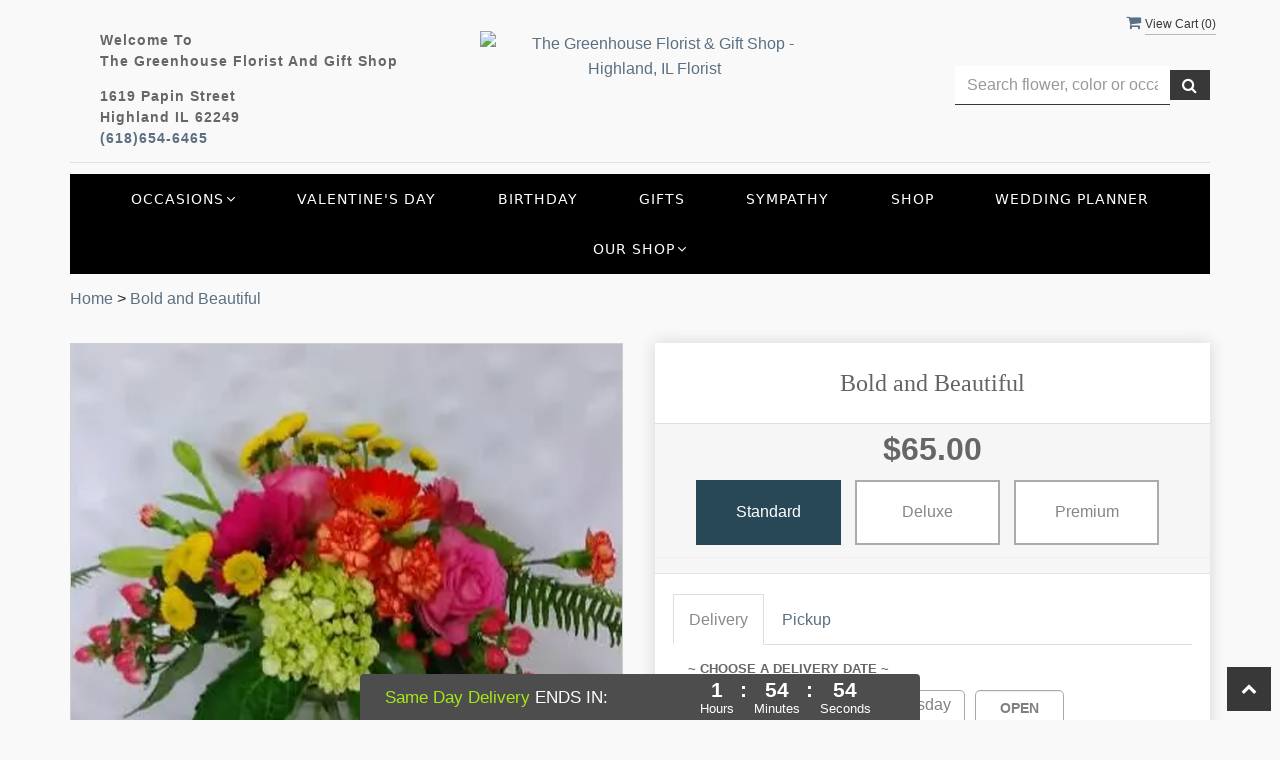

--- FILE ---
content_type: text/html; charset=utf-8
request_url: https://www.widmerfloral.com/flower/bold-and-beautiful/2512330
body_size: 25794
content:


<!DOCTYPE html>
<html lang="en">
<head>
    <meta http-equiv="content-type" content="text/html; charset=utf-8" />
    <meta name="viewport" content="width=device-width,initial-scale=1.0">   

    
    
        <meta property="og:title" content="Bold and Beautiful">
        <meta property="og:description" content="A beautiful bright mix of greens, hot pinks, orange and yellows. ">
            <meta property="og:url" content="flower/bold-and-beautiful/2512330">
        <meta property="og:image" content="">
        <meta property="product:brand" content="The Greenhouse Florist &amp; Gift Shop">
        <meta property="product:availability" content="out of stock">
        <meta property="product:condition" content="new">
        <meta property="product:price:amount" content="85.0">
        <meta property="product:price:currency" content="USD">
            <meta property="product:retailer_item_id" content="2512330">
            <meta property="product:item_group_id" content="">

    
<script>
    // Ensures the cookie is available on all paths by explicitly setting path=/
    document.cookie = "CurrentBrowserPath=" + encodeURIComponent(window.location.pathname) + "; path=/";
</script>



    <title>Bold and Beautiful in Highland, IL | The Greenhouse of Highland Florist &amp; Gift Shop</title>
    <meta name="keywords" content="Bold and Beautiful Flower Delivery Highland IL" />
    <meta name="description" content="Send Bold and Beautiful from The Greenhouse of Highland Florist &amp; Gift Shop, the best florist in Highland IL. Same day delivery is available." />

<link rel="canonical" href="https://www.widmerfloral.com/flower/bold-and-beautiful/2512330" />

<!-- Facebook Meta Tags -->
<meta property='og:site_name' content='The Greenhouse Florist & Gift Shop'>
<meta property='og:url' content = 'https://www.widmerfloral.com/flower/bold-and-beautiful/2512330'>
<meta property='og:type' content='website'>
<meta property='og:title' content = 'Bold and Beautiful in Highland, IL | The Greenhouse of Highland Florist & Gift Shop'>
<meta property='og:description' content = 'Send Bold and Beautiful from The Greenhouse of Highland Florist & Gift Shop, the best florist in Highland IL. Same day delivery is available.'>
<meta property='og:image' content = 'http://res.cloudinary.com/dizexseir/image/upload/v1674793606/ProImages/tdzbyaslxm9kplkykhsd.jpg'>

<!-- Twitter Meta Tags -->
<meta name='twitter: card' content='summary_large_image'>
<meta name='twitter: url' content='https://www.widmerfloral.com/flower/bold-and-beautiful/2512330'>
<meta name='twitter: title' content='Bold and Beautiful in Highland, IL | The Greenhouse of Highland Florist & Gift Shop'>
<meta name='twitter: description' content='Send Bold and Beautiful from The Greenhouse of Highland Florist & Gift Shop, the best florist in Highland IL. Same day delivery is available.'>
<meta name='twitter: image' content='http://res.cloudinary.com/dizexseir/image/upload/v1674793606/ProImages/tdzbyaslxm9kplkykhsd.jpg'>

<script type='application/ld+json'>{"@context":"https://schema.org/","@type":"Organization","url":"https://www.Highland-Greenhouse.com","logo":"http://res.cloudinary.com/dizexseir/image/upload/v1674793606/ProImages/tdzbyaslxm9kplkykhsd.jpg","sameAs":["https://www.facebook.com/WidmerGreenHouse","https://www.google.com/maps/place/?q=place_id:ChIJmz0OZXjedYgRUzUynCT7YWs","https://www.instagram.com/highland_greenhouse_and_floral?igsh=NTc4MTIwNjQ2YQ=="]}</script>

<script type='application/ld+json'>{"@context":"https://schema.org","@type":["Florist","LocalBusiness"],"name":"The Greenhouse Florist & Gift Shop","description":"Send Bold and Beautiful from The Greenhouse of Highland Florist & Gift Shop, the best florist in Highland IL. Same day delivery is available.","image":"","logo":"http://res.cloudinary.com/dizexseir/image/upload/v1674793606/ProImages/tdzbyaslxm9kplkykhsd.jpg","@id":"https://www.Highland-Greenhouse.com","url":"https://www.Highland-Greenhouse.com","sameAs":["https://www.facebook.com/WidmerGreenHouse","https://www.google.com/maps/place/?q=place_id:ChIJmz0OZXjedYgRUzUynCT7YWs","https://www.instagram.com/highland_greenhouse_and_floral?igsh=NTc4MTIwNjQ2YQ=="],"telephone":"(618)654-6465","email":"thehighlandgreenhouse@gmail.com","priceRange":"0.00 - 624.00","address":{"@type":"PostalAddress","streetAddress":"1619 Papin Street","addressLocality":"Highland","addressRegion":"IL","postalCode":"62249","addressCountry":"US"},"geo":{"@type":"GeoCoordinates","latitude":"38.7356604","longitude":"-89.6703434"},"hasMap":"https://www.google.com/maps/place/?q=place_id:ChIJmz0OZXjedYgRUzUynCT7YWs","openingHoursSpecification":[{"@type":"OpeningHoursSpecification","dayOfWeek":["Monday","Tuesday","Wednesday","Thursday","Friday"],"opens":"09:00 AM","closes":"05:00 PM"},{"@type":"OpeningHoursSpecification","dayOfWeek":["Saturday"],"opens":"09:00 AM","closes":"02:00 PM"}],"makesOffer":[{"@type":"Offer","name":"Flower Delivery Service Offer","itemOffered":{"@type":"Service","name":"Flower Delivery in Highland, IL","serviceType":"Florist","areaServed":[{"@type":"Place","name":[" Aviston"," Breese"," Edwardsville"," Glen Carbon"," Greenville"," Highland"," Lebanon"," Marine"," Maryville"," New Douglas"," Pierron"," Pocahontas"," Saint Jacob"," Trenton"," Troy","Alhambra","Hamel"]}]}},{"@type":"Offer","name":"Same day Local Flower Delivery Promotion","price":"0.00","priceCurrency":"USD","eligibleRegion":{"@type":"City","name":"Highland"},"itemOffered":{"@type":"Service","name":"Flower Delivery"}}]}</script><script type='application/ld+json'>
{
  "@context": "https://schema.org",
  "@type": "BreadcrumbList",
  "name": "Site Map",
  "itemListElement": [
    {
      "@type": "ListItem",
      "position": 1,
      "item": {
        "name": "Home",
        "@id": "https://www.Highland-Greenhouse.com/"
      }
    }
    ,
{
  "@type": "ListItem",
  "position": 2,
  "item": {
    "name": "Gifts",
    "@id": "https://www.Highland-Greenhouse.com/categories/gifts/392550"
  }
}
,
{
  "@type": "ListItem",
  "position": 3,
  "item": {
    "name": "Valentine's Day",
    "@id": "https://www.Highland-Greenhouse.com/categories/valentine-s-day/247513"
  }
}
,
{
  "@type": "ListItem",
  "position": 4,
  "item": {
    "name": "Anniversary",
    "@id": "https://www.Highland-Greenhouse.com/categories/anniversary/247605"
  }
}
,
{
  "@type": "ListItem",
  "position": 5,
  "item": {
    "name": "Birthday",
    "@id": "https://www.Highland-Greenhouse.com/categories/birthday/247607"
  }
}
,
{
  "@type": "ListItem",
  "position": 6,
  "item": {
    "name": "Cemetery Arrangements",
    "@id": "https://www.Highland-Greenhouse.com/categories/cemetery-arrangements/351480"
  }
}
,
{
  "@type": "ListItem",
  "position": 7,
  "item": {
    "name": "Congratulations ",
    "@id": "https://www.Highland-Greenhouse.com/categories/congratulations/247608"
  }
}
,
{
  "@type": "ListItem",
  "position": 8,
  "item": {
    "name": "Floral Arrangements ",
    "@id": "https://www.Highland-Greenhouse.com/categories/floral-arrangements/247604"
  }
}
,
{
  "@type": "ListItem",
  "position": 9,
  "item": {
    "name": "Get Well",
    "@id": "https://www.Highland-Greenhouse.com/categories/get-well/247609"
  }
}
,
{
  "@type": "ListItem",
  "position": 10,
  "item": {
    "name": "I'm Sorry",
    "@id": "https://www.Highland-Greenhouse.com/categories/i-m-sorry/247611"
  }
}
,
{
  "@type": "ListItem",
  "position": 11,
  "item": {
    "name": "Just Because",
    "@id": "https://www.Highland-Greenhouse.com/categories/just-because/247612"
  }
}
,
{
  "@type": "ListItem",
  "position": 12,
  "item": {
    "name": "Love and Romance",
    "@id": "https://www.Highland-Greenhouse.com/categories/love-and-romance/247616"
  }
}
,
{
  "@type": "ListItem",
  "position": 13,
  "item": {
    "name": "New Baby",
    "@id": "https://www.Highland-Greenhouse.com/categories/new-baby/247617"
  }
}
,
{
  "@type": "ListItem",
  "position": 14,
  "item": {
    "name": "Plants",
    "@id": "https://www.Highland-Greenhouse.com/categories/plants/247471"
  }
}
,
{
  "@type": "ListItem",
  "position": 15,
  "item": {
    "name": "Homecoming",
    "@id": "https://www.Highland-Greenhouse.com/categories/homecoming/387461"
  }
}
,
{
  "@type": "ListItem",
  "position": 16,
  "item": {
    "name": "St. Patrick's Day",
    "@id": "https://www.Highland-Greenhouse.com/categories/st.-patrick-s-day/247504"
  }
}
,
{
  "@type": "ListItem",
  "position": 17,
  "item": {
    "name": "Sympathy and Funeral",
    "@id": "https://www.Highland-Greenhouse.com/collection/sympathy-and-funeral/247588"
  }
}
,
{
  "@type": "ListItem",
  "position": 18,
  "item": {
    "name": "Thank You",
    "@id": "https://www.Highland-Greenhouse.com/categories/thank-you/247619"
  }
}
,
{
  "@type": "ListItem",
  "position": 19,
  "item": {
    "name": "Wedding",
    "@id": "https://www.Highland-Greenhouse.com/categories/wedding/247620"
  }
}
,
{
  "@type": "ListItem",
  "position": 20,
  "item": {
    "name": "Winter",
    "@id": "https://www.Highland-Greenhouse.com/categories/winter/247454"
  }
}
,
{
  "@type": "ListItem",
  "position": 21,
  "item": {
    "name": "Easter",
    "@id": "https://www.Highland-Greenhouse.com/categories/easter/247507"
  }
}

  ]
}
</script>


<!--Favicon Icons-->
        <link rel="icon" href="https://hanaimages.blob.core.windows.net/livepos/20241015125041314.jpg" type="image/x-icon" />
        <link rel="shortcut icon" href="https://hanaimages.blob.core.windows.net/livepos/20241015125041314.jpg" type="image/x-icon" />


<!-- Template CSS -->
<link href='https://hana-cdn-g9fcbgbya0azddab.a01.azurefd.net/ecommerce/Content/Poppys/css/style.min.css' rel='stylesheet'/><link href='https://hana-cdn-g9fcbgbya0azddab.a01.azurefd.net/ecommerce/Content/commoncss/ExitIntent.min.css' rel='stylesheet'/>
<link rel="preload" href="/Content/commoncss/font-awesome.min.css?v=0120061509" as="style" onload="this.rel = 'stylesheet'">
<link href='https://hana-cdn-g9fcbgbya0azddab.a01.azurefd.net/ecommerce/Content/commoncss/toastr.min.css' rel='stylesheet'/>
<link href='https://hana-cdn-g9fcbgbya0azddab.a01.azurefd.net/ecommerce/Content/commoncss/labs.min.css' rel='stylesheet'/>
<link href='https://hana-cdn-g9fcbgbya0azddab.a01.azurefd.net/ecommerce/Content/commoncss/masonry.min.css' rel='stylesheet'/>
<link href='https://hana-cdn-g9fcbgbya0azddab.a01.azurefd.net/ecommerce/Content/commoncss/BannerModel.min.css?v=1.1' rel='stylesheet'/> 

<style>
    #PromoProducts .row {
        max-width: 100%;
    }
.right-block {
    min-height: 102px !important;
}
    .shoplist .pro-list-it a.readmore {
        background: #4caf50 !important;
    }

    a.product_img_link {
        display: flex;
        background: #eaeaea;
    }

    .hd-logo .logo {
        margin-top: 15px;
    }

    .pretty {
        white-space: initial;
    }

        .pretty.p-svg .state .svg {
            top: 0;
        }

        .pretty .state label {
            padding-left: 20px;
            line-height: 130%;
            text-indent: 0em;
        }

        .pretty.p-round .state label:after, .pretty.p-round .state label:before {
            border-radius: 0%;
        }

        .pretty.p-svg .state .svg {
            font-size: 1.1em;
        }

    .radio-readmore {
        text-transform: initial !important;
    }

    @media only screen and (max-width:767px) {
        .category-thumb .col-md-6 {
            max-height: initial !important;
        }

            .category-thumb .col-md-6 img {
                margin: auto;
            }

        a.product_img_link {
            height: auto !important;
        }

        .cat-catalog .product-name {
            white-space: initial !important;
        }

        .desktoppro {
            display: none !important;
        }
    }

    @media only screen and (min-width:767px) {
        .mobilepro {
            display: none !important;
        }
    }

    @media (min-width: 991px) {
        .stame {
            margin-top: 20px !important;
        }
    }
</style>

    <!--fancybox css and js-->
    <style>
        .pretty {
            white-space: initial;
        }

        .pro-img #ProductImg {
            margin: auto;
        }

        .pretty.p-svg .state .svg {
            top: 0;
        }

        .pretty .state label {
            padding-left: 20px;
            line-height: 130%;
            text-indent: 0em;
        }

        .pretty.p-round .state label:after, .pretty.p-round .state label:before {
            border-radius: 0%;
        }

        .pretty.p-svg .state .svg {
            font-size: 1.1em;
        }

        @media only screen and (max-width:767px) {
            .cat-catalog .product-name {
                white-space: initial !important;
            }

            .desktoppro {
                display: none !important;
            }
        }

        @media only screen and (min-width:767px) {
            .mobilepro {
                display: none !important;
            }
        }
    </style>
    


    <!---google analytics--->
    <!--Added by Chand for #100977-->


    <!--End #100977-->
    <!------>

</head>
<body class="landing home-1">
    



    <div id="hana_bodycontent" class="container">
        <!-- Header -->
<div id="all">


    <header id="top-header">
        <div class="header-main ht-header">
            <!--Navigation-->
            <div class="topheader-navholder clearfix" id="top-navbar-nav">
                <div class="topheader-navholder-rg">
                    <div class="container">
                        <span onclick="VeiwCartDetails()" class="ViewCart"><a id="BtnCart"><i class="fa fa-shopping-cart"></i> <span>View Cart (<span id="CartitemCount"></span>)</span></a></span>
                        <div class="col-md-4 stame text-left" style="font-size: 15px;">
                            <p>Welcome to <br />The Greenhouse Florist and Gift Shop</p>
                            <p>
                                1619 Papin Street <br />
                                Highland  IL  62249
                                <br /><a href="tel:(618)654-6465">(618)654-6465</a>
                            </p>
                        </div>
                        <div class="col-md-4 text-center">
                            <div class="logo" id="vp_logo">
                                <a class="hd-logo" href="https://www.Highland-Greenhouse.com">
                                            <img id="ShopLogo" class="logo cld-responsive lazyload" src="http://res.cloudinary.com/dizexseir/image/upload/w_300,c_limit,f_auto,q_auto/v1674793606/ProImages/tdzbyaslxm9kplkykhsd.jpg" loading="lazy" alt="The Greenhouse Florist &amp; Gift Shop - Highland, IL Florist">

                                </a>
                            </div><!--end logo-->
                        </div>
                        <div class="col-md-3 col-md-offset-1 text-center">
                            

<div class="row quick-search" style="margin-top: 0%;">
    <div class="col-md-12 col-xs-12 pull-right">
        <div class="ui-widget">
            <div class="input-group">
                <input id="txtSearch" placeholder="Search flower, color or occasion" class="form-control" aria-label="Text input with multiple buttons"> 
                <div class="input-group-btn"><button id="BtnSearch" type="button" class="btn btn-default"><i class="fa fa-search" aria-hidden="true" style="font-size: 16px;"></i></button></div>
            </div>
        </div>
    </div>
</div>

                        </div>
                    </div>
                    <!-- end vp_horomenu -->
                </div><!-- end topheader-navholder-rg -->
            </div><!-- end topheader-navholder -->
            <!--End | Navigation-->
            <!--Begin | Logo-->
            

            <div class="nav-menu">
                <div class="col-md-12">
                    
                    <div id="MobileMenu"><div id="MobileMenuTemplate">
    <!--Mobile menu-->
    <nav class="navbar navbar-default">
        <div class="container-fluid">
            <!--Toggle Button-->
            <div class="navbar-header">
                <button type="button" class="navbar-toggle collapsed" data-toggle="collapse" data-target="#bs-example-navbar-collapse-1" aria-expanded="false">
                    <span class="sr-only">Toggle navigation</span>
                    <span class="icon-bar"></span>
                    <span class="icon-bar"></span>
                    <span class="icon-bar"></span>
                </button>
                <a class="navbar-brand" href="#">Navigation Menu</a>
            </div>
            <!-- Navigation Menu -->
            <div class="collapse navbar-collapse" id="bs-example-navbar-collapse-1">
                <ul class="nav navbar-nav">
                                    <li>
                                            <a href="#" class="dropdown-toggle" data-toggle="dropdown" role="button" aria-haspopup="true" aria-expanded="false">Occasions <span class="caret"></span></a>


                                        <ul class="dropdown-menu">
                                                <div class="col-md-12">
                                                    <li>
                                                            <a href='https://www.widmerfloral.com/categories/gifts/392550'>Gifts</a>


                                                    </li>
                                                </div>
                                                <div class="col-md-12">
                                                    <li>
                                                            <a href='https://www.widmerfloral.com/categories/valentine-s-day/247513'>Valentine&#39;s Day</a>


                                                    </li>
                                                </div>
                                                <div class="col-md-12">
                                                    <li>
                                                            <a href='https://www.widmerfloral.com/categories/anniversary/247605'>Anniversary</a>


                                                    </li>
                                                </div>
                                                <div class="col-md-12">
                                                    <li>
                                                            <a href='https://www.widmerfloral.com/categories/birthday/247607'>Birthday</a>


                                                    </li>
                                                </div>
                                                <div class="col-md-12">
                                                    <li>
                                                            <a href='https://www.widmerfloral.com/categories/cemetery-arrangements/351480'>Cemetery Arrangements</a>


                                                    </li>
                                                </div>
                                                <div class="col-md-12">
                                                    <li>
                                                            <a href='https://www.widmerfloral.com/categories/congratulations/247608'>Congratulations </a>


                                                    </li>
                                                </div>
                                                <div class="col-md-12">
                                                    <li>
                                                            <a href='https://www.widmerfloral.com/categories/floral-arrangements/247604'>Floral Arrangements </a>


                                                    </li>
                                                </div>
                                                <div class="col-md-12">
                                                    <li>
                                                            <a href='https://www.widmerfloral.com/categories/get-well/247609'>Get Well</a>


                                                    </li>
                                                </div>
                                                <div class="col-md-12">
                                                    <li>
                                                            <a href='https://www.widmerfloral.com/categories/i-m-sorry/247611'>I&#39;m Sorry</a>


                                                    </li>
                                                </div>
                                                <div class="col-md-12">
                                                    <li>
                                                            <a href='https://www.widmerfloral.com/categories/just-because/247612'>Just Because</a>


                                                    </li>
                                                </div>
                                                <div class="col-md-12">
                                                    <li>
                                                            <a href='https://www.widmerfloral.com/categories/love-and-romance/247616'>Love and Romance</a>


                                                    </li>
                                                </div>
                                                <div class="col-md-12">
                                                    <li>
                                                            <a href='https://www.widmerfloral.com/categories/new-baby/247617'>New Baby</a>


                                                    </li>
                                                </div>
                                                <div class="col-md-12">
                                                    <li>
                                                            <a href='https://www.widmerfloral.com/categories/plants/247471'>Plants</a>


                                                    </li>
                                                </div>
                                                <div class="col-md-12">
                                                    <li>
                                                            <a href='https://www.widmerfloral.com/categories/homecoming/387461'>Homecoming</a>


                                                    </li>
                                                </div>
                                                <div class="col-md-12">
                                                    <li>
                                                            <a href='https://www.widmerfloral.com/collection/sympathy-and-funeral/247588'>Sympathy and Funeral</a>


                                                    </li>
                                                </div>
                                                <div class="col-md-12">
                                                    <li>
                                                            <a href='https://www.widmerfloral.com/categories/thank-you/247619'>Thank You</a>


                                                    </li>
                                                </div>
                                                <div class="col-md-12">
                                                    <li>
                                                            <a href='https://www.widmerfloral.com/categories/wedding/247620'>Wedding</a>


                                                    </li>
                                                </div>
                                                <div class="col-md-12">
                                                    <li>
                                                            <a href='https://www.widmerfloral.com/categories/winter/247454'>Winter</a>


                                                    </li>
                                                </div>

                                        </ul>
                                    </li>
                                    <li>

                                                <a class="MenuLink" target="_self" href='https://www.widmerfloral.com/categories/valentine-s-day/247513'>Valentine&#39;s Day</a>
                                    </li>
                                    <li>

                                                <a class="MenuLink" target="_self" href='https://www.widmerfloral.com/categories/birthday/247607'>Birthday</a>
                                    </li>
                                    <li>

                                                <a class="MenuLink" target="_self" href='https://www.widmerfloral.com/categories/gifts/392550'>Gifts</a>
                                    </li>
                                    <li>

                                                <a class="MenuLink" target="_self" href='https://www.widmerfloral.com/collection/sympathy-and-funeral/247588'>Sympathy</a>
                                    </li>
                                    <li>

                                                <a class="MenuLink" target="" href='https://www.widmerfloral.com/categories/floral-arrangements/247604'>Shop</a>
                                    </li>
                                    <li>

                                                <a class="MenuLink" target="_self" href='https://www.widmerfloral.com/wedding-planner-form/index'>Wedding Planner</a>
                                    </li>
                                    <li>
                                            <a href="#" class="dropdown-toggle" data-toggle="dropdown" role="button" aria-haspopup="true" aria-expanded="false">Our Shop <span class="caret"></span></a>


                                        <ul class="dropdown-menu">
                                                <div class="col-md-12">
                                                    <li>
                                                            <a target="_self" href='https://www.widmerfloral.com/content/about-us'>About Us</a>


                                                    </li>
                                                </div>
                                                <div class="col-md-12">
                                                    <li>
                                                            <a target="_self" href='https://www.widmerfloral.com/content/terms-conditions'>Terms and Conditions</a>


                                                    </li>
                                                </div>
                                                <div class="col-md-12">
                                                    <li>
                                                            <a target="_self" href='https://www.widmerfloral.com/content/privacy-policy'>Privacy Policy</a>


                                                    </li>
                                                </div>
                                                <div class="col-md-12">
                                                    <li>
                                                            <a target="_self" href='https://www.widmerfloral.com/content/faq'>FAQ</a>


                                                    </li>
                                                </div>
                                                <div class="col-md-12">
                                                    <li>
                                                            <a target="_self" href='https://www.widmerfloral.com/contact'>Contact Us</a>


                                                    </li>
                                                </div>

                                        </ul>
                                    </li>


                </ul>

            </div><!-- /.navbar-collapse -->
        </div><!-- /.container-fluid -->
    </nav>
    <!--end mobile menu-->
</div></div>
                    <div id="MenuList" class="collapse navbar-collapse">


<!-- Top Banner: Only shows when at top -->
<div id="top-banner" style="background-color: #3c3c3c; color: white; padding: 10px 20px; border-bottom: 1px solid #ccc; display:none;">
    <div style="display: flex; justify-content: space-between; align-items: center; max-width: 60%; margin: 0 auto;">
        <div style="font-size: 20px; font-weight: bold;">
            <a style="color:white;" href="/" title="The Greenhouse Florist &amp; Gift Shop - Flower Delivery Highland IL"> The Greenhouse Florist &amp; Gift Shop</a>
        </div>
        <div style="font-size: 14px;">
            Exclusive Design &amp; Hand Delivered!
        </div>
    </div>
</div>


<div id="MenuTemplate">
    <nav id="navigation-menu">
        <ul class="nav navbar-nav megamenu">
                            <div class="dropdown">
                                    <a href='https://www.widmerfloral.com/' target="" class="drop-btn MenuLink">Occasions<span class="fa fa-angle-down"></span></a>

                                <div class="dropdown-menu custom-dropdown">
                                    <ul class="row">
                                            <div class="col-xs-4">
                                            <li>
                                                    <a class="MenuLink" href='https://www.widmerfloral.com/categories/gifts/392550'>Gifts</a>
                                            </li>
                                    </div>
                                            <div class="col-xs-4">
                                            <li>
                                                    <a class="MenuLink" href='https://www.widmerfloral.com/categories/valentine-s-day/247513'>Valentine&#39;s Day</a>
                                            </li>
                                    </div>
                                            <div class="col-xs-4">
                                            <li>
                                                    <a class="MenuLink" href='https://www.widmerfloral.com/categories/anniversary/247605'>Anniversary</a>
                                            </li>
                                    </div>
                                            <div class="col-xs-4">
                                            <li>
                                                    <a class="MenuLink" href='https://www.widmerfloral.com/categories/birthday/247607'>Birthday</a>
                                            </li>
                                    </div>
                                            <div class="col-xs-4">
                                            <li>
                                                    <a class="MenuLink" href='https://www.widmerfloral.com/categories/cemetery-arrangements/351480'>Cemetery Arrangements</a>
                                            </li>
                                    </div>
                                            <div class="col-xs-4">
                                            <li>
                                                    <a class="MenuLink" href='https://www.widmerfloral.com/categories/congratulations/247608'>Congratulations </a>
                                            </li>
                                    </div>
                                            <div class="col-xs-4">
                                            <li>
                                                    <a class="MenuLink" href='https://www.widmerfloral.com/categories/floral-arrangements/247604'>Floral Arrangements </a>
                                            </li>
                                    </div>
                                            <div class="col-xs-4">
                                            <li>
                                                    <a class="MenuLink" href='https://www.widmerfloral.com/categories/get-well/247609'>Get Well</a>
                                            </li>
                                    </div>
                                            <div class="col-xs-4">
                                            <li>
                                                    <a class="MenuLink" href='https://www.widmerfloral.com/categories/i-m-sorry/247611'>I&#39;m Sorry</a>
                                            </li>
                                    </div>
                                            <div class="col-xs-4">
                                            <li>
                                                    <a class="MenuLink" href='https://www.widmerfloral.com/categories/just-because/247612'>Just Because</a>
                                            </li>
                                    </div>
                                            <div class="col-xs-4">
                                            <li>
                                                    <a class="MenuLink" href='https://www.widmerfloral.com/categories/love-and-romance/247616'>Love and Romance</a>
                                            </li>
                                    </div>
                                            <div class="col-xs-4">
                                            <li>
                                                    <a class="MenuLink" href='https://www.widmerfloral.com/categories/new-baby/247617'>New Baby</a>
                                            </li>
                                    </div>
                                            <div class="col-xs-4">
                                            <li>
                                                    <a class="MenuLink" href='https://www.widmerfloral.com/categories/plants/247471'>Plants</a>
                                            </li>
                                    </div>
                                            <div class="col-xs-4">
                                            <li>
                                                    <a class="MenuLink" href='https://www.widmerfloral.com/categories/homecoming/387461'>Homecoming</a>
                                            </li>
                                    </div>
                                            <div class="col-xs-4">
                                            <li>
                                                    <a class="MenuLink" href='https://www.widmerfloral.com/collection/sympathy-and-funeral/247588'>Sympathy and Funeral</a>
                                            </li>
                                    </div>
                                            <div class="col-xs-4">
                                            <li>
                                                    <a class="MenuLink" href='https://www.widmerfloral.com/categories/thank-you/247619'>Thank You</a>
                                            </li>
                                    </div>
                                            <div class="col-xs-4">
                                            <li>
                                                    <a class="MenuLink" href='https://www.widmerfloral.com/categories/wedding/247620'>Wedding</a>
                                            </li>
                                    </div>
                                            <div class="col-xs-4">
                                            <li>
                                                    <a class="MenuLink" href='https://www.widmerfloral.com/categories/winter/247454'>Winter</a>
                                            </li>
                                    </div>

                                </ul>
                        </div>
                        </div>
                        <li>
                                    <a class="MenuLink" target="_self" href='https://www.widmerfloral.com/categories/valentine-s-day/247513'>Valentine&#39;s Day</a>

                        </li>
                        <li>
                                    <a class="MenuLink" target="_self" href='https://www.widmerfloral.com/categories/birthday/247607'>Birthday</a>

                        </li>
                        <li>
                                    <a class="MenuLink" target="_self" href='https://www.widmerfloral.com/categories/gifts/392550'>Gifts</a>

                        </li>
                        <li>
                                    <a class="MenuLink" target="_self" href='https://www.widmerfloral.com/collection/sympathy-and-funeral/247588'>Sympathy</a>

                        </li>
                        <li>
                                    <a class="MenuLink" target="" href='https://www.widmerfloral.com/categories/floral-arrangements/247604'>Shop</a>

                        </li>
                        <li>
                                    <a class="MenuLink" target="_self" href='https://www.widmerfloral.com/wedding-planner-form/index'>Wedding Planner</a>

                        </li>
                            <div class="dropdown">
                                    <a href='https://www.widmerfloral.com/' target="_self" class="drop-btn MenuLink">Our Shop<span class="fa fa-angle-down"></span></a>

                                <div class="dropdown-menu custom-dropdown">
                                    <ul class="row">
                                            <div class="col-xs-4">
                                            <li>
                                                    <a class="MenuLink" target="_self" href='https://www.widmerfloral.com/content/about-us'>About Us</a>
                                            </li>
                                    </div>
                                            <div class="col-xs-4">
                                            <li>
                                                    <a class="MenuLink" target="_self" href='https://www.widmerfloral.com/content/terms-conditions'>Terms and Conditions</a>
                                            </li>
                                    </div>
                                            <div class="col-xs-4">
                                            <li>
                                                    <a class="MenuLink" target="_self" href='https://www.widmerfloral.com/content/privacy-policy'>Privacy Policy</a>
                                            </li>
                                    </div>
                                            <div class="col-xs-4">
                                            <li>
                                                    <a class="MenuLink" target="_self" href='https://www.widmerfloral.com/content/faq'>FAQ</a>
                                            </li>
                                    </div>
                                            <div class="col-xs-4">
                                            <li>
                                                    <a class="MenuLink" target="_self" href='https://www.widmerfloral.com/contact'>Contact Us</a>
                                            </li>
                                    </div>

                                </ul>
                        </div>
                        </div>

            </ul>

            </nav>
            </div></div>
                    
                </div>
            </div>

            <!--End | Logo-->
        </div>
    </header><!-- end header -->
    <div id="HeaderBanner"></div>
    
    <div id="HeaderCoupon">
    </div>

        <div class="bread-crumb" style="margin-top: 10px;"><a href='https://www.widmerfloral.com/' title='Home'>Home</a> > <a title=Bold and Beautiful>Bold and Beautiful</a></div>
        


<script type="application/ld+json">
    {
  "@context": "https://schema.org/",
  "@type": "Product",
  "name": "Bold and Beautiful",
  "brand": {
    "@type": "Brand",
    "name": "The Greenhouse Florist & Gift Shop"
  },
  "image": "https://res.cloudinary.com/dizexseir/image/upload/v1666640101/ProImages/xotfrgzncdie35phukwm.jpg",
  "description": "Send Bold and Beautiful flowers from local Highland IL florist. We offer same-day flower deliveries for Bold and Beautiful flowers in Highland IL.",
  "sku": "",
  "offers": [
  {
    "@type": "AggregateOffer",
    "lowPrice": "65.00",
    "highPrice": "85.00",
    "priceCurrency": "USD",
    "offerCount": "1"
  },
  {
    "@type": "Offer",
    "price": "65.00",
    "priceCurrency": "USD",
    "availability": "https://schema.org/InStock",
    "priceValidUntil": "2100-12-31"
  }
]
}

</script><script type="application/ld+json">
    {
      "@context": "https://schema.org/",
      "@type": "Product",
      "name": "Bold and Beautiful",
      "url": "https://www.Highland-Greenhouse.com/flower/bold-and-beautiful/2512330",

      "aggregateRating": { //Fetch the review data as available on the product page

        "@type": "AggregateRating",
        "ratingValue": "5",
        "reviewCount": "345",
        "bestRating": "5",
        "worstRating": "1"
      },
      "mainEntityOfPage": {
        "@type": "WebPage",
        "@id": "https://www.Highland-Greenhouse.com/flower/bold-and-beautiful/2512330"
      }
    }
</script><script type="application/ld+json">
    {
        "@context":"https://schema.org/",
        "@type":"BreadcrumbList",
        "itemListElement":[
            {
                "@type":"ListItem",
                "position":1,
                "item": {
  		            "name": "Home",
  		            "@id": "https://www.Highland-Greenhouse.com"
                }
            },
            {
                "@type":"ListItem",
                "position":2,
                "item": {
  		            "name": "Bold and Beautiful",
  		            "@id": "https://www.Highland-Greenhouse.com/flower/bold-and-beautiful/2512330"
                }
            }
        ]
    }
</script> 

<input type="hidden" id="hdnIsCustomURLsInDB" value="True" />


<style>
    #CustemerReviews {
        overflow-y: auto;
        max-height: 500px;
    }

        /*/ width /*/
        #CustemerReviews::-webkit-scrollbar {
            width: 10px;
        }

        /*/ Track /*/
        #CustemerReviews::-webkit-scrollbar-track {
            background-color: #f1f1f1
        }

        /*/ Handle /*/
        #CustemerReviews::-webkit-scrollbar-thumb {
            background: #ccc7c7;
        }

    /*Added by chand dakhara for #114031*/
    #dealofday {
        display: none;
    }
    #reviews{
        display: none;
    }
    /*End #114031*/
</style>
<link href='/Content/commoncss/product-detail-page.css?v=0120061509' rel='stylesheet'/> 



<input type="hidden" value="flwrshop,flwrshopwest" id="hdnAllProductShop" />
    <div id="BindProductDetails">
        <!--Condition Added by Chand Dakhara for #100976-->
 <!--Added by shailja for #159423-->
 <!--Added for #171404 on 07/04/2023 -->
 <!--Added for #171404-->

<!--Added by Umang for #171404 on 07/04/2023-->
<link href='https://hana-cdn-g9fcbgbya0azddab.a01.azurefd.net/ecommerce/Content/Plugin/sweetalert/sweetalert.css' rel='stylesheet'/> 
<script>
    var ProductDetailsData = [{"productmatch":null,"catalogid":2512330.0,"ccategory":null,"cname":"Standard","cprice":65.0,"cimageurl":"https://res.cloudinary.com/dizexseir/image/upload/v1666640101/ProImages/xotfrgzncdie35phukwm.jpg","OrderID":null,"extendedimage":"https://res.cloudinary.com/dizexseir/image/upload/v1666640101/ProImages/xotfrgzncdie35phukwm.jpg","pother1":"checked","cdescription":null,"HanaPromoSort":null,"ccode":null,"SearchTerm":null,"catDescription":null,"Url":"flower/bold-and-beautiful/2512330","Availability":null,"Condition":null,"Currency":null,"metaprice":"85.0","metaimageurl":null,"ChildProducts":null,"ExtraImages":null,"SubstitutionalMessage":null,"GuaranteeIcon":null,"GuaranteeText":null,"HideAddOn":null,"producttype":null,"HolidayPricingFromDate":null,"HolidayPricingToDate":null,"PriceChange":"0.0","ProductAddons":null,"PriceList":null,"ImageList":null,"SHOP_NAME":null,"FloristUrl":null,"Hide":null,"MarketPlaceStorematch":null,"MarketPlaceShopId":"0","Category":null,"ShopDateTime":null,"Recipe":"","ColorCodes":null,"OfferText":null,"OfferText2":null,"BreadCrumbSchemaTag":"","imgAltTag":"","linkTitle":"","Basecprice":null,"Item_Variant_Id":652679,"ItemType":"Item","IsBestFlorist":false,"IsDelivery":true,"IsPickUp":true,"IsThirdPartyDelivery":false,"IsDifferentTypeOfDelivery":false,"CartProductType":null,"Msg":null,"Note":"","InventoryQty":10000.0,"IsInventoryAvailable":false,"RecipientDetail":null,"Flower":"","IsSubscription":false,"AddOnDesignID":null,"AddOnDesignPage":null,"BreadCrumText":"","MinPrice":0.0,"MaxPrice":0.0,"ProductSchemaTag":""},{"productmatch":null,"catalogid":2512330.0,"ccategory":null,"cname":"Deluxe","cprice":75.0,"cimageurl":"","OrderID":null,"extendedimage":"","pother1":"","cdescription":null,"HanaPromoSort":null,"ccode":null,"SearchTerm":null,"catDescription":null,"Url":"flower/bold-and-beautiful/2512330","Availability":null,"Condition":null,"Currency":null,"metaprice":"85.0","metaimageurl":null,"ChildProducts":null,"ExtraImages":null,"SubstitutionalMessage":null,"GuaranteeIcon":null,"GuaranteeText":null,"HideAddOn":null,"producttype":null,"HolidayPricingFromDate":null,"HolidayPricingToDate":null,"PriceChange":"0.0","ProductAddons":null,"PriceList":null,"ImageList":null,"SHOP_NAME":null,"FloristUrl":null,"Hide":null,"MarketPlaceStorematch":null,"MarketPlaceShopId":"0","Category":null,"ShopDateTime":null,"Recipe":"","ColorCodes":null,"OfferText":null,"OfferText2":null,"BreadCrumbSchemaTag":"","imgAltTag":"","linkTitle":"","Basecprice":null,"Item_Variant_Id":652680,"ItemType":"Item","IsBestFlorist":false,"IsDelivery":true,"IsPickUp":true,"IsThirdPartyDelivery":false,"IsDifferentTypeOfDelivery":false,"CartProductType":null,"Msg":null,"Note":"","InventoryQty":10000.0,"IsInventoryAvailable":false,"RecipientDetail":null,"Flower":"","IsSubscription":false,"AddOnDesignID":null,"AddOnDesignPage":null,"BreadCrumText":"","MinPrice":0.0,"MaxPrice":0.0,"ProductSchemaTag":""},{"productmatch":null,"catalogid":2512330.0,"ccategory":null,"cname":"Premium","cprice":85.0,"cimageurl":"","OrderID":null,"extendedimage":"","pother1":"","cdescription":null,"HanaPromoSort":null,"ccode":null,"SearchTerm":null,"catDescription":null,"Url":"flower/bold-and-beautiful/2512330","Availability":null,"Condition":null,"Currency":null,"metaprice":"85.0","metaimageurl":null,"ChildProducts":null,"ExtraImages":null,"SubstitutionalMessage":null,"GuaranteeIcon":null,"GuaranteeText":null,"HideAddOn":null,"producttype":null,"HolidayPricingFromDate":null,"HolidayPricingToDate":null,"PriceChange":"0.0","ProductAddons":null,"PriceList":null,"ImageList":null,"SHOP_NAME":null,"FloristUrl":null,"Hide":null,"MarketPlaceStorematch":null,"MarketPlaceShopId":"0","Category":null,"ShopDateTime":null,"Recipe":"","ColorCodes":null,"OfferText":null,"OfferText2":null,"BreadCrumbSchemaTag":"","imgAltTag":"","linkTitle":"","Basecprice":null,"Item_Variant_Id":652681,"ItemType":"Item","IsBestFlorist":false,"IsDelivery":true,"IsPickUp":true,"IsThirdPartyDelivery":false,"IsDifferentTypeOfDelivery":false,"CartProductType":null,"Msg":null,"Note":"","InventoryQty":10000.0,"IsInventoryAvailable":false,"RecipientDetail":null,"Flower":"","IsSubscription":false,"AddOnDesignID":null,"AddOnDesignPage":null,"BreadCrumText":"","MinPrice":0.0,"MaxPrice":0.0,"ProductSchemaTag":""}]
</script>
<!--End #171404-->

<style>
    #Description .fade {
        opacity: 1 !important;
    }
    .product_size_radio .activeRadio + .front-end.box:hover span, .product_size_radio .activeRadio + .front-end.box span {
        color: #ffffff !important;
    }
    .product_size_radio .front-end {
        border-radius: 0px !important;
        border: 2px solid #ababab !important;
        box-shadow: none !important;
    }
    .pro-detail-infor .pro-img {
        border: 1px solid #cecece;
    }
    .radio-readmore {
        color: #868686 !important;
    }

    .product_size_radio .activeRadio + .front-end.box {
        border-top: 2px solid #383838 !important;
        border-color: #294857 !important;
    }
        .product_size_radio .activeRadio + .front-end.box:hover, .product_size_radio .activeRadio + .front-end.box {
            background: #294857 !important;
        }
        .product_size_radio .activeRadio + .front-end.box span {
            color: #383838;
        }

    .product_size_radio .front-end:hover {
        background-color: #ffffff;
        border-top: 5px solid #383838 !important;
        border-color: #383838 !important;
    }

        .product_size_radio .front-end:hover span {
            color: #383838 !important;
        }

    .product_size_radio input {
        width: 0;
    }

    h1.hd-after {
        font-size: 18px;
        margin-top: 10px;
        padding-bottom: 5px;
    }

    .pro-detail-infor .pro-img {
        min-height: 290px;
    }

    /* Added by Azahgu #351306 */
    @media only screen and (max-width: 767px) {
        .desktoppro {
            display: block !important;
            max-width: 100%;
            height: auto;
        }
    }

    @media only screen and (min-width: 768px) {
        .mobilepro {
            display: block !important;
            max-width: 100%;
            height: auto;
        }
    }

    .pro-img #ProductImg {
        width: 100%;
        height: auto;
        max-width: 100%;
        display: block !important;
    }
    /* End by Azahgu #351306 */
    
    .shoplist .pro-list-it p.outstock {
        min-width: 200px;
        text-align: center;
        padding: 10px 20px 12px 20px;
        text-transform: uppercase;
        float: left;
        font-family: Lato,serif;
        font-size: 25px;
        color: red;
        font-weight: 700;
        margin-right: 10px;
    }
    /*End #106528*/

    /*Added By Chand Dakhara for #105329*/
    .product_color label {
        position: relative;
        width: 170px;
        margin-right: 10px;
    }

    .product_color .front-end {
        border-radius: 0px !important;
        border: 2px solid #ababab !important;
        box-shadow: none !important;
        cursor: pointer;
        transition: all .5s ease 0s;
        -webkit-transition: all .5s ease 0s;
        -moz-transition: all .5s ease 0s;
        -o-transition: all .5s ease 0s;
        text-align: center;
        border-radius: 4px;
        border: 2px solid #f377b4;
        box-shadow: 0 0 10px #e8e8e8;
        height: 100px;
        width: 130px;
        background-size: cover;
        background-position: top center;
        background-repeat: no-repeat;
        margin-left: 5px;
        margin-right: 5px;
        margin-bottom: 5px;
    }

        .product_color .front-end:hover {
            background-color: #ffffff;
            border-top: 5px solid #383838 !important;
            border-color: #383838 !important;
        }

            .product_color .front-end:hover span {
                color: #383838 !important;
            }

    .front-end.productColorDiv.active {
        background-color: #ffffff;
        border-top: 5px solid #383838 !important;
        border-color: #383838 !important;
    }
    /*End #105329*/

    /*Added by Umang Ramani on 07/03/2023 for #171404*/
    #cdescription {
        margin-left: 4rem;
        margin-right: 4rem;
        word-break: break-word;
    }

    @media only screen and (max-width: 600px) {
        #cdescription {
            margin-left: 2rem;
            margin-right: 2rem;
            word-break: break-word;
        }
        .productdetail .mob {
            display: block !important;
        }
        .productdetail .desk {
            display: none !important;
        }

    }
    /*End #171404*/

    
    #Note {
        padding: 2%;
        font-weight: 500;
        text-align: center;
    }
    p#ProductNote {
        color: #007600 !important;
    }
    /*End #172885*/
    /*Added by UI team on 03/07/2024*/
    .product_size_radio .front-end:hover {
        border-top: 1px solid !important;
    }
    .right-block {
        min-height: 105px !important;
    }
    @media only screen and (min-width:767px) {
        .mainpro #AddOnsDisplay .col-md-3{
            width:50% !important;
        }
        .mainpro #AddOnsDisplay {
            padding: 0 20px;
        }
            .mainpro #AddOnsDisplay .gift_title_sec {
                overflow-y: initial;
                overflow-x: initial;
            }
     }
        /*End*/
</style>
<section class="productdetail shoplist" style="margin-top:0px;">
    <div>


            <div class="row">
                <div class="pro-detail-infor list-item">
                    <div class="col-md-6 col-sm-4 col-xs-12">
                        <div class="pro-img">
<!--Added by shailja for #159423-->
<!--Added by shailja for #162601-->
                                    <input type="hidden" id="HdnImageUrl" value="https://res.cloudinary.com/dizexseir/image/upload/v1666640101/ProImages/xotfrgzncdie35phukwm.jpg" />
                                    <img id="ProductImg" class="desktoppro zoom55 img-responsive cld-responsive lazyload" src="https://res.cloudinary.com/dizexseir/image/upload/w_700,c_limit,f_auto,q_auto/v1666640101/ProImages/xotfrgzncdie35phukwm.jpg" loading="lazy" data-zoom-image="https://res.cloudinary.com/dizexseir/image/upload/v1666640101/ProImages/xotfrgzncdie35phukwm.jpg" alt="Bold and Beautiful">
                        </div>
                        <div class="more-img" style="margin-top:15px;">
                            <div class="owl-carousel ProdCar" id="owlpro">

                            </div>

                        </div>
                        <div class="pro-list-it it">
                            <div class="row qtabs">
                                <div class="col-md-4  col-xs-4">
                                    <img src="https://hanaimages.blob.core.windows.net/livepos/20240530071940339h1.jpg" />
                                    <small>Flower Delivery from a Local Florist</small>
                                </div>
                                <div class="col-md-4  col-xs-4">
                                    <img src="https://hanaimages.blob.core.windows.net/livepos/20240530071940355h2.jpg" />
                                    <small>Expertly Designed & Ready to Impress</small>
                                </div>
                                <div class="col-md-4  col-xs-4">
                                    <img src="https://hanaimages.blob.core.windows.net/livepos/20240530071940370h3.jpg" />
                                    <small>Hand-delivered</small>
                                </div>
                            </div>
                        </div>
                        <div class="desk">
                                <div class="pro-list-it it">
                                    <div id="Description" style="width: 100%; padding: 10px 20px;">
                                        <div class="pro-descp">
                                            <h4 style=" text-transform: initial; font-weight: 600;">Product Description</h4>
                                            <p>A beautiful bright mix of greens, hot pinks, orange and yellows. </p>
                                            
                                        </div>
                                    </div>
                                </div>
                        </div>

                    </div>
                    <div class="col-md-6 col-sm-8 col-xs-12">

                        <div class="pro-list-it it">
                            <h1 class="hd-after product_title" style="color: #646464; /*line-height: 100% !important; */ font-size: 24px !important; ">
                                Bold and Beautiful 
                            </h1> 
                            <div class="mainpro">
                                
                                <input type="hidden" id="hdnCname" value="Bold and Beautiful" />
                                <input type="hidden" id="hdnPriceChange" value="0.0" />
                                <input type="hidden" id="hdnHolidayPricingFromDate" />
                                <input type="hidden" id="hdnHolidayPricingToDate" />
                                <input type="hidden" id="hdnHideAddOn" value="Y" />
                                <input type="hidden" id="hdnProductAddOnsCount" value="9" />
                                <input type="hidden" id="hdnccode" value="TGH101" />
                                <input type="hidden" id="hdnItemId" value="2512330.0" /> 
                                <input type="hidden" id="hdnIsSubscription" value="False" />

                                    <input type="hidden" id="hdnCategoryId" value="247571" />
                                                                    <input type="hidden" id="hdnShopDateTime" value="1/20/2026 11:09:30 AM" />
                                <input type="hidden" id="hdnMarketPlaceStorematch" value="Poppys" />
                                <input type="hidden" id="hdnMarketPlaceShopId" value="0" />
                                

                                <div class="pprice">$65.00</div>




    <!--Modified by shailja for #159423-->
    <div class="product_size_radio">

            <label>
                <input type="radio" class="ChildProduct" onclick="GetSelectedProductType('https://res.cloudinary.com/dizexseir/image/upload/v1666640101/ProImages/xotfrgzncdie35phukwm.jpg', '65.0', 'https://res.cloudinary.com/dizexseir/image/upload/v1666640101/ProImages/xotfrgzncdie35phukwm.jpg', '0')" data-price="65.0" data-Name="Standard" data-ProductType="" data-ImageURL="https://res.cloudinary.com/dizexseir/image/upload/v1666640101/ProImages/xotfrgzncdie35phukwm.jpg" checked name="Ysubproductradio" value="2512330.0" data-index="0" data-item-variant-id="652679" data-ItemType="Item"> 
                <div class="front-end box">
                    <span class="radio-readmore">
                        <div><span>Standard</span></div>
                    </span>
                </div>
            </label>
            <label>
                <input type="radio" class="ChildProduct" onclick="GetSelectedProductType('', '75.0', '', '1')" data-price="75.0" data-Name="Deluxe" data-ProductType="" data-ImageURL=""  name="Ysubproductradio" value="2512330.0" data-index="1" data-item-variant-id="652680" data-ItemType="Item"> 
                <div class="front-end box">
                    <span class="radio-readmore">
                        <div><span>Deluxe</span></div>
                    </span>
                </div>
            </label>
            <label>
                <input type="radio" class="ChildProduct" onclick="GetSelectedProductType('', '85.0', '', '2')" data-price="85.0" data-Name="Premium" data-ProductType="" data-ImageURL=""  name="Ysubproductradio" value="2512330.0" data-index="2" data-item-variant-id="652681" data-ItemType="Item"> 
                <div class="front-end box">
                    <span class="radio-readmore">
                        <div><span>Premium</span></div>
                    </span>
                </div>
            </label>
    </div>
    <div id="cdescription"></div>                                     <hr />

<style>
    .delivery-detail-section {
        display: none;
        padding: 0;
    }

    .delivery-fee-widget {
        margin-bottom: 0px;
        margin-top: 0px;
        display: flex;
    }

    #ZipcodeMsgDiv {
        padding-left: 0;
        /*padding-right: 0;*/
        display: flex;
        justify-content: flex-start;
        align-items: center;
    }

        #ZipcodeMsgDiv i.fa.fa-truck {
            font-size: 25px;
            margin-right: 10px;
        }

    #ZipcodeDiv {
        display: flex;
        justify-content: flex-start;
        align-items: center;
        padding-left: 0;
        padding-right: 0;
        margin-right: 1rem;
    }

    input#txtZipCode {
        width: 100% !important;
    }

    #ChangeZipcode {
        padding: 0px;
    }

    button#btncheckZipcode:focus-visible, button#btncheckZipcode:focus {
        outline: none;
        outline-offset: unset;
    }

    .dateDiv {
        border: 1px solid darkgray;
        color: gray;
        border-radius: 5px;
        margin: 5px;
        display: flex;
        align-items: center;
        cursor: pointer;
        justify-content: center;
        position: relative;
        overflow: hidden;
    }

        .dateDiv button {
            background: none;
            display: flex;
            flex-direction: column;
            align-items: center;
            height: 100%;
            width: 100%;
            left: 0;
            top: 0;
            position: absolute;
            background-color: transparent;
            border: none;
            cursor: pointer;
        }

        .dateDiv:hover, .dateDiv-Selected {
            color: brown;
            border-color: brown;
            /*border-top-width: 4px;*/
        }

            .dateDiv:hover:after, .dateDiv-Selected:after {
                content: '';
                display: block;
                width: 100%;
                height: 4px;
                background-color: brown;
                top: 0;
                left: 0;
                position: absolute;
            }

    /*.dateDiv-Selected {
        color: brown !important;
        border-color: brown !important;*/
    /*border-top-width: 4px !important;*/
    /*}*/

    .weekDay {
        font-weight: 300;
    }

    .date {
        font-weight: 700;
    }

    .fullCalendar {
        font-weight: 700;
        line-height: 120%;
        padding: 1px;
        font-size: 14px;
    }

    #ChangeZip {
        cursor: pointer;
        line-height: 110%;
    }

    .delivery-date-widget {
        display: flex;
    }

    #FullCalander {
        height: 100%;
        width: 100%;
        left: 0;
        top: 0;
        position: absolute;
        background-color: transparent;
        border: none;
        cursor: pointer;
        color: transparent;
    }

    .dateDivCalander {
        border: 1px solid darkgray;
        color: gray;
        border-radius: 5px;
        padding: 8px 2px;
        margin: 5px;
        display: flex;
        flex-direction: column;
        position: relative;
        align-items: center;
        background: none;
        justify-content: center;
        cursor: pointer;
        overflow: hidden;
    }

        .dateDivCalander:hover {
            color: brown;
            border-color: brown;
            /*border-top-width: 4px;*/
        }

            .dateDivCalander:hover:after {
                content: '';
                display: block;
                width: 100%;
                height: 4px;
                background-color: brown;
                top: 0;
                left: 0;
                position: absolute;
            }

    .ui-datepicker-prev.ui-corner-all:after, .ui-datepicker-next.ui-corner-all:after {
        content: '«';
        left: 50%;
        position: absolute;
        transform: translateX(-50%);
    }

    .ui-datepicker-next.ui-corner-all:after {
        content: '»';
    }

    input#txtZipCode, select#ddlOrderType {
        border-color: darkgray;
    }

    a.ui-datepicker-prev.ui-corner-all:hover, a.ui-datepicker-next.ui-corner-all:hover {
        color: #000 !important;
    }

    .delivery-type-widget .form-control, .delivery-fee-widget .form-control {
        width: 50% !important;
    }

    div.clearfix:has(a.disabled-link) {
        cursor: no-drop;
    }

    .disabled-link {
        pointer-events: none !important;
        cursor: no-drop !important;
    }
    /*Added by krishna from #161636*/
    .d-none {
        /*pointer-events: none !important;*/
        display: none !important;
    }

    .txtMessageError {
        padding: 0px 20px 10px 20px;
        display: flex;
        justify-content: center;
        color: red;
        font-size: 14px;
    }
    /*#161636*/

    .SplMsgCls a.ui-state-default {
        background-color: lightblue;
    }

    .fzipdeliverysection .row {
        margin-left: 0 !important;
    }

    button#btncheckZipcode {
        color: brown;
        display: inline-block;
        margin-bottom: 0;
        font-weight: normal;
        text-align: center;
        vertical-align: middle;
        cursor: pointer;
        background-color: white;
        border: 1px solid brown;
        white-space: nowrap;
        padding: 5px 12px;
        font-size: 14px;
        line-height: 1.85714;
        border-radius: 0;
        -webkit-user-select: none;
        -moz-user-select: none;
        -ms-user-select: none;
        user-select: none;
        margin-left: 2px;
        height: 39px;
    }

        button#btncheckZipcode:hover {
            color: white;
            background-color: brown;
        }

    #ErrorMsg {
        display: none;
    }

    #ZipcodeMsg {
        font-style: italic;
        margin-right: 10px;
    }

    @media only screen and (max-width: 600px) {
        .delivery-date-widget {
            display: flex;
            flex-wrap: wrap;
            padding-left: 5%;
        }

        .dateDiv button {
            position: unset;
        }
    }

    button#btncheckZipcode:disabled {
        background-color: lightgray;
    }
    /*Added by krishna for #161636*/
    #ZipcodeDiv #txtZipCode {
        border: 1px solid brown;
    }
    /*#161636*/
</style>
<link href="/Content/Plugin/jQueryUI/jquery-ui.min.css" rel="stylesheet" />
<input type="hidden" id="hdnFortyFiveDays" value="N" />
<input type="hidden" id="hdnIsDelivery" value="True" />
<input type="hidden" id="hdnIsPickUp" value="True" />
<input type="hidden" id="hdnIsThirdPartyDelivery" value="False" />
<input type="hidden" id="hdnCartProductType" />
    <div class="col-md-12 col-sm-12 col-xs-12 delivery-detail-section">
        
        <div class="fzipdeliverysection" id="fzipdeliverysection">
            <div class="">
                <ul class="nav nav-tabs">
                        <li class="active" id="DeliveryTab"><a data-toggle="tab" id="tabDelivery" class="cstmTab" href="#tab1">Delivery</a></li>
                                            <li class="" id="PickupTab"><a data-toggle="tab" id="tabPickUp" class="cstmTab" href="#tab2">Pickup</a></li>
                                    </ul>
            </div>

            
                <div class="row" style="padding-bottom: 5px;padding-top: 10px;">
                    <div class="col-md-12 text-left">
                        <span style="font-size: 13px; color: #676767; font-weight: 600;">~ CHOOSE A DELIVERY DATE ~</span>
                    </div>
                </div>
                <div class="delivery-date-widget row">
                    <div class="col-xs-5 col-sm-3 col-md-2 dateDivCalander">
                        <input type="text" id="FullCalander" class="form-control" readonly>
                        <span class="fullCalendar weekDay">OPEN</span>  
                        <span class="fullCalendar date">CALENDAR</span>
                    </div>
                </div>
        </div>
        
        <hr />
        
        <div class="delivery-fee-widget">
            <div class="col-xs-12 col-sm-6 col-md-5 col-lg-5" id="ZipcodeDiv">
                <input aria-label="Submit zip code to get availability and delivery cost" class="form-control" type="text" placeholder="Enter Zip or Postal code" id="txtZipCode" maxlength="15">
                <button aria-label="Submit zip code to get delivery info" data-toggle="tooltip" data-placement="bottom" title="Enter your delivery zip code and check if we delivery to your area." class="btn" id="btncheckZipcode">Check</button>
            </div>
            <div class="col-xs-12 col-sm-6 col-md-7 col-lg-7 wd-100" style="padding:0px;">
                <div id="ZipcodeMsgDiv">
                    <span>
                        <i class="fa fa-truck"></i>
                    </span>
                    <span id="ZipcodeMsg" style="color:red;">
                        
                        Enter delivery zip code above to proceed.
                    </span>
                    <span id="ChangeZip" class="text-primary" style="display:none;">Change Zip</span>
                </div>
            </div>
            
        </div>
        
        

        <hr />
    </div>
                                <hr />

                                <br />
                                
                                <div class="clearfix txtMessageError">
                                    Please choose zip code and date to proceed.
                                </div>
                                
                                <div class="clearfix" style="padding: 0 20px;display: flex;">
                                    
                                    
                                    
                                            <p class="outstock">Currently Not Available</p>
                                    
                                    
                                    

                                </div>
                                
                                
                                <div class="row sterms">
                                    <div class="col-md-6 text-center">
                                        <img src="https://hanaimages.blob.core.windows.net/livepos/20240530071940386secure-symbols.png" class="img-responsive" />
                                    </div>
                                    <div class="col-md-6 text-center">
                                        <small>Guaranteed Safe Checkout</small>
                                        <img src="https://hanaimages.blob.core.windows.net/livepos/20240530071940105cards.png" class="img-responsive" />
                                    </div>
                                </div>
                                <!--begin | deal of the day-->
                                
                                <!--end | deal of the day-->
                            </div>
                        </div>
                        <div class="pro-list-it it">
                            <div class="share-social" style="clear: both;margin-top:1em;">
                                <span style="float:left;">SHARE:</span>

                                <ul class="links list-inline">
                                    <li>
                                        <!-- Facebook -->
                                        <a id="facebookAnchar" href="" target="_blank">
                                            <em class="fa fa-facebook-square"></em>
                                        </a>
                                    </li>
                                    <li>
                                        <!-- LinkedIn -->
                                        <a id="LinkedInAnchar" href="" target="_blank">
                                            <em class="fa fa-linkedin-square"></em>
                                        </a>
                                    </li>
                                    <li>
                                        <!-- Twitter -->
                                        <a id="TwitterAnchar" href="" target="_blank">
                                            <em class="fa fa-twitter-square"></em>
                                        </a>
                                    </li>
                                    <li>
                                        <!-- Reddit -->
                                        <a id="RedditAnchar" href="" target="_blank">
                                            <em class="fa fa-reddit-square"></em>
                                        </a>
                                    </li>
                                    <li>
                                        <!-- Tumblr-->
                                        <a id="TumblrAnchar" href="" target="_blank">
                                            <em class="fa fa-tumblr-square"></em>
                                        </a>
                                    </li>

                                </ul>
                            </div>
                        </div>


                        <div class="desk">
                            <div class="pro-list-it it">
                                    <div class="alert" role="alert">
                                        <h4 style="text-transform: initial; font-weight: 600;">Substitution Policy</h4>
                                        <i class="fa fa-info-circle"></i>
                                        All items are subject to availability at the time of purchase. We will always ensure that the style, theme and color scheme of your arrangement is preserved and will only substitute items of equal or higher value.
                                    </div>
                            </div>
                            <div class="pro-list-it it" style="padding: 1px 20px; ">
                                <div class="row">
                                    <div id="reviews" class="col-md-5 col-sm-6 col-xs-12" style="width:100%;">
                                        <div class="pro-descp">
                                            <h4>Customer Reviews</h4>
                                            <div class="previews">
                                                <div id="CustemerReviews">
                                                </div>
                                            </div>
                                            <!--Added By Chand Dakhara for #100977-->
                                            <a id="MoreReviews" style="cursor:pointer;display:none" onclick="ShowAllReviews();">More Reviews...</a>
                                        </div>
                                    </div>
                                </div>
                            </div>
                        </div>
                    </div>
                </div>

            </div>
            <div class="row">
                <div class="pro-detail-infor list-item">
                    <div class="col-md-6 mob" style="display:none;">
                            <div class="pro-list-it it">
                                <div id="Description" style="width: 100%; padding: 10px 20px;">
                                    <div class="pro-descp">
                                        <h4 style=" text-transform: initial; font-weight: 600;">Product Description</h4>
                                        <p>A beautiful bright mix of greens, hot pinks, orange and yellows. </p>
                                        
                                    </div>
                                </div>
                            </div>
                        <div class="pro-list-it it">
                                <div class="alert" role="alert">
                                    <h4 style="text-transform: initial; font-weight: 600;">Substitution Policy</h4>
                                    <i class="fa fa-info-circle"></i>
                                    All items are subject to availability at the time of purchase. We will always ensure that the style, theme and color scheme of your arrangement is preserved and will only substitute items of equal or higher value.
                                </div>
                        </div>
                    </div>
                    <div class="col-md-6 mob" style="display:none;">
                        <div class="pro-list-it it" style="padding: 1px 20px; ">
                            <div class="row">
                                <div id="reviews" class="col-md-5 col-sm-6 col-xs-12" style="width:100%;">
                                    <div class="pro-descp">
                                        <h4>Customer Reviews</h4>
                                        <div class="previews">
                                            <div id="CustemerReviews">
                                            </div>
                                        </div>
                                        <!--Added By Chand Dakhara for #100977-->
                                        <a id="MoreReviews" style="cursor:pointer;display:none" onclick="ShowAllReviews();">More Reviews...</a>
                                    </div>
                                </div>
                            </div>
                        </div>
                    </div>
                </div>
            </div>
            <hr />


    </div>
</section>


    </div>






<script type="text/javascript">
    //Store The value in temp varaible and pass to GetProduct method.
    var CategoryID = '';
    var ProdName = 'bold-and-beautiful';
    var ShopName = ''; /*Added for #190494*/
    var CatlogID = '2512330';
    var CatName = '';
    var CutoffTime = '1PM';
    var IsAllowWebDelivery = 'True'; //Added by shailja for #116629
</script>



        <!---Loader-->
        <div id='loader' style='display:none;text-align:center;position: fixed;height: 100%;left:0%;z-index:11111; background:rgba(243, 241, 239, 0.86);top: 0%;width: 100%;'>
            <img src='/images/EcommLoader.gif' class="lazyload" height="auto" width="100" alt="loader" style="margin-top: 15%;" />
        </div>
    </div>
    <!-- Footer Start-->
    <!-- Footer -->
</div>
</div>
<hr />

<div class="container">
    <p id="FooterCatdescription"></p>
</div>
    <footer id="footer" class="ht-footer">
        
        <div id="FooterCoupon">
        </div>
        <div class="footer-center" id="vp_footer">
            <div class="container">
                <div class="row">
                    <div class="col-lg-5 col-md-5 col-sm-6 col-xs-12 col-sp-12">
                        <div class="block-keep block">
                            <h4 class="title_block">Store & Pick-Up Address</h4>
                            <div class="block_content">
                                <table class="footer-details">
                                    <tr>
                                        <td><i class="fa fa-home"></i></td>
                                        <td>
                                            1619 Papin Street <br />
                                            Highland  IL  62249
                                        </td>
                                    </tr>
                                    <tr><td><i class="fa fa-phone"></i></td><td><a href="tel:(618)654-6465">(618)654-6465</a></td></tr>
                                    <tr><td><i class="fa fa-envelope"></i></td><td><a href="mailto:thehighlandgreenhouse@gmail.com">thehighlandgreenhouse@gmail.com</a></td></tr>
                                    <tr><td><i class="fa fa-globe"></i></td><td>https://www.Highland-Greenhouse.com</td></tr>
                                </table>
                            </div>
                        </div>
                    </div>
                    <div class="col-lg-3 col-md-3 col-sm-6 col-xs-12 col-sp-12">
                        <div class="footer-block block">
                            <h4 class="title_block">Connect With Us</h4>
                            <ul class="toggle-footer list-group bullet">
                                <div id="divMenuItems">
                                    <ul class="infor-it">
                                        
            <li><a href="https://www.widmerfloral.com/content/about-us" target="_self">About Us</a></li>
            <li><a href="https://www.widmerfloral.com/content/terms-conditions" target="_self">Terms &amp; Conditions</a></li>
            <li><a href="https://www.widmerfloral.com/content/privacy-policy" target="_self">Privacy Policy</a></li>
            <li><a href="https://www.widmerfloral.com/contact" target="_self">Contact Us</a></li>
            <li><a href="https://www.widmerfloral.com/content/faq" target="_self">FAQ</a></li>

                                    </ul>
                                </div>
                            </ul>
                        </div>
                    </div>
                    <div class="col-lg-4 col-md-4 col-sm-12 col-xs-12 col-sp-12">
                        <div class="block-html block">
                            <h4 class="title_block">Working Hours</h4>
                            <div class="block_content">
                                <div id="divShopTimings">
                                    <table class="acc-it">
                                        

        <tr><td>Monday </td><td> : </td><td style="padding-left:3px;"> 08:00 AM - 05:00 PM</td></tr>
        <tr><td>Tuesday </td><td> : </td><td style="padding-left:3px;"> 08:00 AM - 05:00 PM</td></tr>
        <tr><td>Wednesday </td><td> : </td><td style="padding-left:3px;"> 08:00 AM - 05:00 PM</td></tr>
        <tr><td>Thursday </td><td> : </td><td style="padding-left:3px;"> 08:00 AM - 05:00 PM</td></tr>
        <tr><td>Friday </td><td> : </td><td style="padding-left:3px;"> 08:00 AM - 05:00 PM</td></tr>
        <tr><td>Saturday </td><td> : </td><td style="padding-left:3px;"> 08:00 AM - 02:00 PM</td></tr>
        <tr><td>Sunday </td><td> : </td><td style="padding-left:3px;"> 09:00 AM - 09:00 AM (Closed for online orders)</td></tr>

                                    </table>
                                </div>
                            </div>
                        </div><!-- end block-gallery -->
                    </div>
                </div><!-- end row -->
                <div class="row">
                    <div class="col-md-12">
                        <div class="social_block">
                            <ul class="links">
                                <div id="divSocialDetails">
                                    <div class="ct-icon">
                                        <!--Added Social Links by Chand Dakhara for #100977-->

    <a target="_blank" href="https://www.facebook.com/WidmerGreenHouse" rel="noopener"><i class="fa fa-facebook" aria-hidden="true" data-toggle="tooltip" data-placement="top" title="Facebook" style="color: #3a5793;"></i></a>


    <a target="_blank" href="https://www.google.com/maps/place/?q=place_id:ChIJmz0OZXjedYgRUzUynCT7YWs" rel="noopener"><i class="fa fa-map-marker" aria-hidden="true" data-toggle="tooltip" data-placement="top" title="Google Maps" style="color: #d7483c;"></i></a>
    <a target="_blank" href="https://www.instagram.com/highland_greenhouse_and_floral?igsh=NTc4MTIwNjQ2YQ==" rel="noopener"><i class="fa fa-instagram" aria-hidden="true" data-toggle="tooltip" data-placement="top" title="Instagram" style="color: #ef4146;"></i></a>






                                    </div>
                                </div>
                            </ul>
                        </div><!-- end social_block -->
                    </div>
                </div>
            </div>
        </div><!-- end footer-center -->

        <div class="footer-copyright">
            <div class="container">
                <div class="row">
                    <div class="text-center col-lg-12 col-md-12 col-sm-12 col-xs-12 col-sp-12">
                        Copyright &copy; 2010-<span id="year"></span> The Greenhouse Florist &amp; Gift Shop All rights reserved.
                    </div>

                </div>
            </div>
        </div><!-- end footer-copyright -->
    </footer><!-- end footer -->
<script>
    var year = new Date();
    document.getElementById("year").innerHTML = year.getFullYear();
</script>
<div class="go-up">
    <a href="#"><i class="fa fa-chevron-up"></i></a>
</div><!-- end go-up -->






    

<style>
    .seotags a {
        background: #ffffff;
        padding: 5px 15px;
        display: inline-block;
        border-left: 4px solid #a7a7a7;
        margin: 5px 12px 5px 0px;
    }

    .seotags {
        background: #ececec;
    }
    .seotagsSub {
        padding: 20px;
    }
    .seotags h4 {
        text-transform: initial;
        border-bottom: 1px solid #b1b1b1;
    }
</style>





    <style>
    @media (max-width: 720px) {
        #Timer-innerDiv b {
            display: block;
        }
    }

    .seotagsSub {
        margin-bottom: 3rem;
    }
</style>


    <input type="hidden" value="1/20/2026 11:05:04 AM" id="hdnSameDayShopCurrentTime" />
    <input type="hidden" value="1PM" id="hdnSameDayShopCutOff" />
    <!--begin | deal of the day-->
    <div id="timer">
        <div id="countdown-timer">
            <div class="row" id="Timer-innerDiv">
                <div class="col-md-7 col-xs-5">
                        <b>Same Day Delivery <span>ENDS IN:</span></b>
                </div>
                <div class="col-md-5 col-xs-7">
                    <div class="cut-off-deal">
                        <table>
                            <tr>
                                <td class="timeron">
                                    <p class="cut-off-hr"></p><span class="timerdesp">Hours</span>
                                </td>
                                <td style="display: flex;"><p>:</p></td>
                                <td class="timeron"><p class="cut-off-min"></p><span class="timerdesp">Minutes</span></td>
                                <td style="display: flex;"><p>:</p></td>
                                <td class="timeron"><p class="cut-off-sec"></p><span class="timerdesp">Seconds</span></td>
                            </tr>
                        </table>
                    </div>
                </div>
            </div>
        </div>
    </div>
    <!--end | deal of the day-->
  


<style>
    @import url('https://fonts.googleapis.com/css2?family=Inter:ital,opsz,wght@0,14..32,100..900;1,14..32,100..900&display=swap');
    @import url('https://fonts.cdnfonts.com/css/made-mirage');

    * {
        font-family: "Inter", sans-serif;
        font-family: 'MADE Mirage', sans-serif;
    }

    #reg_login .container {
        position: relative;
        width: 800px;
        height: 500px;
        background: #fff;
        box-shadow: 0 15px 50px rgba(0, 0, 0, 0.1);
        overflow: hidden;
    }

        #reg_login .container .user {
            position: absolute;
            top: 0;
            left: 0;
            width: 100%;
            height: 100%;
            display: flex;
        }

            #reg_login .container .user .imgBx {
                position: relative;
                width: 50%;
                height: 100%;
                transition: 0.5s;
            }

                #reg_login .container .user .imgBx img {
                    position: absolute;
                    top: 0;
                    left: 0;
                    width: 100%;
                    height: 100%;
                    object-fit: cover;
                }

            #reg_login .container .user .formBx {
                position: relative;
                width: 50%;
                height: 100%;
                background: #fff;
                display: flex;
                justify-content: center;
                align-items: center;
                padding: 40px;
                transition: 0.5s;
            }



    popup-right {
        flex: 1;
        padding: 40px;
        background-color: #ffffff;
        position: relative;
        display: flex;
        flex-direction: column;
        justify-content: center;
    }

    .close-btn {
        position: absolute;
        top: 20px;
        right: 20px;
        background: none;
        font-size: 24px;
        border: none;
        cursor: pointer;
    }

    .subtitle {
        font-weight: bold;
        font-size: 18px;
        margin-bottom: 10px;
        text-align: center;
        font-weight: 500;
    }

    .discount-text {
        font-size: 34px;
        font-weight: bold;
        margin-bottom: 20px;
        text-align: center;
        margin-top: 20px;
        font-size: 34px;
    }

    .exitintentpopup-description {
        color: #555;
        margin-bottom: 30px;
        text-align: center;
        margin-left: 40px;
        white-space: normal;
        font-size: 20px !important;
        width: 235px;
    }

    .activate-btn {
        background-color: #027364;
        color: white;
        padding: 14px 24px;
        font-size: 16px;
        border: none;
        border-radius: 4px;
        cursor: pointer;
        width: fit-content;
        margin-left: 40px;
    }

        .activate-btn:hover {
            background-color: #005f3c;
        }


    @media (max-width: 991px) {
        #reg_login .container {
            max-width: 400px;
        }

            #reg_login .container .imgBx {
                display: none;
            }

            #reg_login .container .user .formBx {
                width: 100%;
            }

        .activate-btn {
            margin-left: 45px;
        }

        #ExitIntentPopup .modal-dialog {
            right: 0px;
        }
    }

    #ExitIntentPopup.modal {
        z-index: 999999 !important;
    }

</style>

  

<input type="hidden" value="" id="IsHome" />
<div class="modal fade fade-fast" id="BannerPopup" tabindex="-1" role="dialog" aria-labelledby="modalLabel" aria-hidden="true">
    <div class="modal-dialog" role="document">
        <div class="modal-content">
            <div class="modal-header">
                <div style="display: flex;">
                    <h3 id="PopUpTitle"></h3>
                    <button type="button" class="close" data-dismiss="modal" aria-label="Close">
                        <span aria-hidden="true">&times;</span>
                    </button>
                </div>
            </div>
            <div class="modal-body">
               
                <hr />
                <p id="PopUpText"></p>
            </div>
            <div class="modal-footer">
                <button class="shopNow" id="BackToShop" data-dismiss="modal" aria-label="Close"> Back To Shopping </button>
            </div>
        </div>
    </div>
</div>
    

    <!-- Footer End-->
    <!--Common Js file Excuting all Functions-->
    

<input id="EcommServiceURL" type="hidden" value="https://hanaecommservice-hjhwhcccbdhzezht.a01.azurefd.net/HanaEcommWebService.asmx/" />
<input id="AdminServiceMenuURL" type="hidden" value="https://hana-cdn-g9fcbgbya0azddab.a01.azurefd.net/website-menu/" />






<script type='text/javascript' src='https://hana-cdn-g9fcbgbya0azddab.a01.azurefd.net/ecommerce/Scripts/plugins/plugin-js/jquery-3.5.1.min.js?v=01202026'></script>

<script type='text/javascript' src='https://hana-cdn-g9fcbgbya0azddab.a01.azurefd.net/ecommerce/Scripts/plugins/plugin-js/jquery-ui.min.js?v=01202026'></script>

<script type='text/javascript' src='https://hana-cdn-g9fcbgbya0azddab.a01.azurefd.net/ecommerce/Scripts/common/bootstrap.min.js?v=01202026'></script>

<script type='text/javascript' src='https://hana-cdn-g9fcbgbya0azddab.a01.azurefd.net/ecommerce/Scripts/plugins/plugin-js/handlebars.min.js?v=01202026'></script>



<script type='text/javascript' src='https://hana-cdn-g9fcbgbya0azddab.a01.azurefd.net/ecommerce/Scripts/plugin/handlebars/handlebars-custom.min.js?v=01202026'></script>
<script type='text/javascript' src='https://hana-cdn-g9fcbgbya0azddab.a01.azurefd.net/ecommerce/Scripts/common/jquery.elevatezoom.min.js?v=01202026'></script>
<script type='text/javascript' src='https://hana-cdn-g9fcbgbya0azddab.a01.azurefd.net/ecommerce/Scripts/common/fancybox.pack.min.js?v=01202026'></script>
<script type='text/javascript' src='https://hana-cdn-g9fcbgbya0azddab.a01.azurefd.net/ecommerce/Scripts/common/owl.carousel.min.js?v=01202026'></script>
<script type='text/javascript' src='https://hana-cdn-g9fcbgbya0azddab.a01.azurefd.net/ecommerce/Scripts/plugin/sweetalert/sweetalert.min.js?v=01202026'></script>
<script type='text/javascript' src='https://hana-cdn-g9fcbgbya0azddab.a01.azurefd.net/ecommerce/Scripts/common/lazysizes.min.js?v=01202026'></script>
<script type='text/javascript' src='https://hana-cdn-g9fcbgbya0azddab.a01.azurefd.net/ecommerce/Scripts/common/cloudinary-core-shrinkwrap.min.js?v=01202026'></script>
<script type='text/javascript' src='https://hana-cdn-g9fcbgbya0azddab.a01.azurefd.net/ecommerce/Scripts/plugin/toastr/toastr.min.js?v=01202026'></script>
<script type='text/javascript' src='https://hana-cdn-g9fcbgbya0azddab.a01.azurefd.net/ecommerce/Scripts/plugin/Exit-Intent-Popup/jquery.exitintent.min.js?v=01202026'></script>
<script type='text/javascript' src='/Scripts/custom/Global.js?v=0120061513'></script>
<script type='text/javascript' src='https://hana-cdn-g9fcbgbya0azddab.a01.azurefd.net/ecommerce/Scripts/custom/_CommonHome.min.js?v=01202026'></script>


    

    <script type='text/javascript' src='/Scripts/custom/ProductDetails.js?v=0120061513'></script>


    
<script>
    var cl = cloudinary.Cloudinary.new({ cloud_name: "dizexseir" })
    cl.responsive();

    var StoreMatch = null;
    var ShopDetails = null;
    var ConfigurationDetails = null;
</script>
<script id="loadDataSection">

    StoreMatch = 'Poppys';
    ShopDetails = {"Store_ID":380,"productmatch":"Poppys","Store_Name":"The Greenhouse Florist \u0026 Gift Shop","Store_Slogan":null,"Store_Phone":"(618)654-6465","Store_Phone1":null,"Store_Address":"1619 Papin Street","Store_Address1":"","Store_State":"IL","Store_City":"Highland","Store_Country":"US","Store_Zip":"62249","Store_Url":"https://www.Highland-Greenhouse.com","storematch":"Poppys","defaultflg":"Y","SMTPServer":null,"MailUsername":null,"MailPass":null,"smtpport":null,"ManagerEmail":null,"Store_EMAIL":"thehighlandgreenhouse@gmail.com","CONFIG_TABLE":null,"SUSPEND_FLG":null,"SUSPEND_UPDATE_FLG":null,"DOMAIN_PATH":"C:\\inetpub\\wwwroot\\widmerfloral.com","SERVER_NAME":null,"FeedbackEmail_Flg":null,"Email_Flg":null,"Fax_Flg":null,"mercury_Flg":null,"VisualTicket_Flg":null,"Hana_Flg":null,"SEO_META_TITLE":null,"SEO_META_DESC":null,"SEO_META_KEYWORD":null,"VT_FTP_PATH":null,"Mercurytxt":null,"confseed":null,"Seqseed":null,"security_token":null,"mercury_Print_Flg":null,"Fax":null,"store_open_desc":null,"Logo_Path":"http://res.cloudinary.com/dizexseir/image/upload/v1674793606/ProImages/tdzbyaslxm9kplkykhsd.jpg","Facebook":"https://www.facebook.com/WidmerGreenHouse","GooglePlus":"https://www.google.com/maps/place/?q=place_id:ChIJmz0OZXjedYgRUzUynCT7YWs","Twitter":"","instagram":"https://www.instagram.com/highland_greenhouse_and_floral?igsh=NTc4MTIwNjQ2YQ==","flickr":"","pinterest":"","Yelp":"","Reddit":"","Tumblr":"","Google_Anal_Code":"\r\n\r\n","LinkedIn":"","Youtube":"","RSS":"","IsCustomURLs":true,"MarketPlace":false,"SiteUniqueName":"The Greenhouse Florist \u0026 Gift Shop","BannerTitle1":"Highland Florist - The Greenhouse Florist \u0026 Gift Shop","BannerTitle2":"Flower Delivery In Highland, IL","ProductTitle":"Flower Shop Highland","HanaPOS_Url":"https://www.hanafloristpos.com/websites/","SnapbloomsWebsite_Url":"https://www.snapblooms.com/","MarketPlacePlatform":false,"IsAllowDelivery":true,"SchemaImage":"","BestRating":"5","RatingValue":"4.0","ReviewCount":"50","Currency":"$","Lat":"38.7356604","Long":"-89.6703434","ExitIntentDiscount":false,"DiscountPercentage":0.0,"DiscountInterval":0,"Header_Tag_Manager_Code":"","Body_Tag_Manager_Code":"","ZipCodeValidation":false,"SocialKit":"","Favicon_Path":"https://hanaimages.blob.core.windows.net/livepos/20241015125041314.jpg","BestSeller":false,"Recipient_Msg_Flg":"N","DeliveryDateSuppress":false,"IsShowItemCode":false,"HeaderUSPText":"Exclusive Design \u0026 Hand Delivered!","PriceRange":"0.00 - 624.00","FloristOffersFreeDelivery":false,"GoogleMapSrc":"https://www.google.com/maps/embed?pb=!1m18!1m12!1m3!1d3112.2235649546933!2d-89.67243288544923!3d38.735631679595876!2m3!1f0!2f0!3f0!3m2!1i1024!2i768!4f13.1!3m3!1m2!1s0x8875de78650e3d9b%3A0x6b61fb249c323553!2sThe%20Greenhouse%20of%20Highland%20(Formerly%20Widmer)!5e0!3m2!1sen!2sin!4v1632225026913!5m2!1sen!2sin","FeedbackCount":345,"HomeCityDlvFee":"0.00","CurrencyName":"USD","MerchantId":""};
    ConfigurationDetails = [{"id":0,"fieldname":"xWebsitePromoProductsDisplayCount","fieldvalue":"32","fieldgroup":null,"fieldyesno":null,"showfield":null,"fieldgroup2":null,"newfieldgroup":null,"newfieldgroup2":null,"message":"Front page promo products Display Count","isimage":null,"storematch":"Poppys"},{"id":0,"fieldname":"xWebsiteThemeColor","fieldvalue":"ff0000","fieldgroup":null,"fieldyesno":null,"showfield":null,"fieldgroup2":null,"newfieldgroup":null,"newfieldgroup2":null,"message":"theme colour for Checkout page","isimage":null,"storematch":"Poppys"},{"id":0,"fieldname":"xWebsiteCurrencySymbol","fieldvalue":"$","fieldgroup":null,"fieldyesno":null,"showfield":null,"fieldgroup2":null,"newfieldgroup":null,"newfieldgroup2":null,"message":"currency symbol","isimage":null,"storematch":"Poppys"},{"id":0,"fieldname":"XWebsiteCheckoutURL","fieldvalue":"https://checkout.widmerfloral.com/global/CheckOut?Orderid=","fieldgroup":null,"fieldyesno":null,"showfield":null,"fieldgroup2":null,"newfieldgroup":null,"newfieldgroup2":null,"message":"Check out page url","isimage":null,"storematch":"Poppys"},{"id":0,"fieldname":"xTitle","fieldvalue":"Highland Illinois Florist | Flower Delivery by The Greenhouse of Highland Florist \u0026 Gift Shop","fieldgroup":null,"fieldyesno":null,"showfield":null,"fieldgroup2":null,"newfieldgroup":null,"newfieldgroup2":null,"message":"title","isimage":null,"storematch":"Poppys"},{"id":0,"fieldname":"xWebsitePromoCategoryDisplayCount","fieldvalue":"4","fieldgroup":null,"fieldyesno":null,"showfield":null,"fieldgroup2":null,"newfieldgroup":null,"newfieldgroup2":null,"message":"categories promo","isimage":null,"storematch":"Poppys"},{"id":0,"fieldname":"xPickupOption","fieldvalue":"Y","fieldgroup":null,"fieldyesno":null,"showfield":null,"fieldgroup2":null,"newfieldgroup":null,"newfieldgroup2":null,"message":"Show Pick up Option in cart","isimage":null,"storematch":"Poppys"},{"id":0,"fieldname":"contact-title","fieldvalue":"Contact Us | Get in Touch with The Greenhouse Florist \u0026 Gift Shop","fieldgroup":null,"fieldyesno":null,"showfield":null,"fieldgroup2":null,"newfieldgroup":null,"newfieldgroup2":null,"message":null,"isimage":null,"storematch":"Poppys"},{"id":0,"fieldname":"XShowPopUp","fieldvalue":"N","fieldgroup":null,"fieldyesno":null,"showfield":null,"fieldgroup2":null,"newfieldgroup":null,"newfieldgroup2":null,"message":null,"isimage":null,"storematch":"Poppys"},{"id":0,"fieldname":"XPopUpText","fieldvalue":"","fieldgroup":null,"fieldyesno":null,"showfield":null,"fieldgroup2":null,"newfieldgroup":null,"newfieldgroup2":null,"message":null,"isimage":null,"storematch":"Poppys"},{"id":0,"fieldname":"XPopUpTitle","fieldvalue":"","fieldgroup":null,"fieldyesno":null,"showfield":null,"fieldgroup2":null,"newfieldgroup":null,"newfieldgroup2":null,"message":null,"isimage":null,"storematch":"Poppys"},{"id":0,"fieldname":"wedding-title","fieldvalue":"Wedding Planner Highland IL | Best Highland Wedding Florist to Customize Your Dream |The Greenhouse Florist \u0026 Gift Shop","fieldgroup":null,"fieldyesno":null,"showfield":null,"fieldgroup2":null,"newfieldgroup":null,"newfieldgroup2":null,"message":null,"isimage":null,"storematch":"Poppys"},{"id":0,"fieldname":"xRestrictCheckoutZipCodes","fieldvalue":"Y","fieldgroup":null,"fieldyesno":null,"showfield":null,"fieldgroup2":null,"newfieldgroup":null,"newfieldgroup2":null,"message":"Restrict zipcode","isimage":null,"storematch":"Poppys"},{"id":0,"fieldname":"xAllowInternationalBilling","fieldvalue":"N","fieldgroup":null,"fieldyesno":null,"showfield":null,"fieldgroup2":null,"newfieldgroup":null,"newfieldgroup2":null,"message":"","isimage":null,"storematch":"Poppys"},{"id":0,"fieldname":"xMinOrder","fieldvalue":"0.00","fieldgroup":null,"fieldyesno":null,"showfield":null,"fieldgroup2":null,"newfieldgroup":null,"newfieldgroup2":null,"message":"","isimage":null,"storematch":"Poppys"},{"id":0,"fieldname":"xShowTip","fieldvalue":"Y","fieldgroup":null,"fieldyesno":null,"showfield":null,"fieldgroup2":null,"newfieldgroup":null,"newfieldgroup2":null,"message":"","isimage":null,"storematch":"Poppys"},{"id":0,"fieldname":"xSubstitutionalMessage","fieldvalue":"All items are subject to availability at the time of purchase. We will always ensure that the style, theme and color scheme of your arrangement is preserved and will only substitute items of equal or higher value.","fieldgroup":null,"fieldyesno":null,"showfield":null,"fieldgroup2":null,"newfieldgroup":null,"newfieldgroup2":null,"message":"","isimage":null,"storematch":"Poppys"},{"id":0,"fieldname":"xGuaranteeIcon","fieldvalue":"N","fieldgroup":null,"fieldyesno":null,"showfield":null,"fieldgroup2":null,"newfieldgroup":null,"newfieldgroup2":null,"message":"","isimage":null,"storematch":"Poppys"},{"id":0,"fieldname":"xGauranteeText","fieldvalue":"","fieldgroup":null,"fieldyesno":null,"showfield":null,"fieldgroup2":null,"newfieldgroup":null,"newfieldgroup2":null,"message":"","isimage":null,"storematch":"Poppys"},{"id":0,"fieldname":"xBannerStartDate","fieldvalue":"","fieldgroup":null,"fieldyesno":null,"showfield":null,"fieldgroup2":null,"newfieldgroup":null,"newfieldgroup2":null,"message":"","isimage":null,"storematch":"Poppys"},{"id":0,"fieldname":"xBannerEndDate","fieldvalue":"","fieldgroup":null,"fieldyesno":null,"showfield":null,"fieldgroup2":null,"newfieldgroup":null,"newfieldgroup2":null,"message":"","isimage":null,"storematch":"Poppys"},{"id":0,"fieldname":"xBannerText","fieldvalue":"","fieldgroup":null,"fieldyesno":null,"showfield":null,"fieldgroup2":null,"newfieldgroup":null,"newfieldgroup2":null,"message":"","isimage":null,"storematch":"Poppys"},{"id":0,"fieldname":"xShowOccasion","fieldvalue":"N","fieldgroup":null,"fieldyesno":null,"showfield":null,"fieldgroup2":null,"newfieldgroup":null,"newfieldgroup2":null,"message":null,"isimage":null,"storematch":"Poppys"},{"id":0,"fieldname":"xItemSummary","fieldvalue":"N","fieldgroup":null,"fieldyesno":null,"showfield":null,"fieldgroup2":null,"newfieldgroup":null,"newfieldgroup2":null,"message":null,"isimage":null,"storematch":"Poppys"},{"id":0,"fieldname":"xSendAbandonment","fieldvalue":"Y","fieldgroup":null,"fieldyesno":null,"showfield":null,"fieldgroup2":null,"newfieldgroup":null,"newfieldgroup2":null,"message":null,"isimage":null,"storematch":"Poppys"},{"id":0,"fieldname":"xEnableClock","fieldvalue":"Y","fieldgroup":null,"fieldyesno":null,"showfield":null,"fieldgroup2":null,"newfieldgroup":null,"newfieldgroup2":null,"message":null,"isimage":null,"storematch":"Poppys"},{"id":0,"fieldname":"xClockText","fieldvalue":"Same Day Delivery","fieldgroup":null,"fieldyesno":null,"showfield":null,"fieldgroup2":null,"newfieldgroup":null,"newfieldgroup2":null,"message":null,"isimage":null,"storematch":"Poppys"},{"id":0,"fieldname":"XFortyFiveDays","fieldvalue":"N","fieldgroup":null,"fieldyesno":null,"showfield":null,"fieldgroup2":null,"newfieldgroup":null,"newfieldgroup2":null,"message":null,"isimage":null,"storematch":"Poppys"},{"id":0,"fieldname":"contact-description","fieldvalue":"Contact The Greenhouse Florist \u0026 Gift Shop, your trusted local Florist Shop in Highland IL. Give us a call at (618)654-6465 or send us a message online. Visit our website today!!","fieldgroup":null,"fieldyesno":null,"showfield":null,"fieldgroup2":null,"newfieldgroup":null,"newfieldgroup2":null,"message":null,"isimage":null,"storematch":"Poppys"},{"id":0,"fieldname":"xMetakeywords","fieldvalue":"Flowers, roses, sunflowers, lilies, carnations bouquets, plants, wine, wedding, funerals, prom, homecoming, home coming, wrist corsage, boutonniere, ribbon, tomatoes, vegetables, peppers, bedding plants, succulents, local, event venue, events, parties, sympathy, stones, angels, gifts, lanterns, wind chimes, wine baskets, gift baskets, Fall, Winter, Christmas, Thanksgiving, centerpieces, Spring, Summer, 4th of July, bourbon, wine tasting, live music, wall decor, home decor, plaques, birdhouses, benches, garden, mums, pots, cemetery, silk flowers, wreaths, grave blankets, champagne, whiskey, gnomes, plant stands, cardinals, silk arrangements, artificial arrangements, balloons, congratulations, celebrations, vases, country decor, patio","fieldgroup":null,"fieldyesno":null,"showfield":null,"fieldgroup2":null,"newfieldgroup":null,"newfieldgroup2":null,"message":"keywords","isimage":null,"storematch":"Poppys"},{"id":0,"fieldname":"xEnableClock","fieldvalue":"Y","fieldgroup":null,"fieldyesno":null,"showfield":null,"fieldgroup2":null,"newfieldgroup":null,"newfieldgroup2":null,"message":null,"isimage":null,"storematch":"Poppys"},{"id":0,"fieldname":"xClockText","fieldvalue":"Same Day Delivery","fieldgroup":null,"fieldyesno":null,"showfield":null,"fieldgroup2":null,"newfieldgroup":null,"newfieldgroup2":null,"message":null,"isimage":null,"storematch":"Poppys"},{"id":0,"fieldname":"xHideAddOn","fieldvalue":"Y","fieldgroup":null,"fieldyesno":null,"showfield":null,"fieldgroup2":null,"newfieldgroup":null,"newfieldgroup2":null,"message":null,"isimage":null,"storematch":"Poppys"},{"id":0,"fieldname":"xGoogleMapSrc","fieldvalue":"https://www.google.com/maps/embed?pb=!1m18!1m12!1m3!1d3112.2235649546933!2d-89.67243288544923!3d38.735631679595876!2m3!1f0!2f0!3f0!3m2!1i1024!2i768!4f13.1!3m3!1m2!1s0x8875de78650e3d9b%3A0x6b61fb249c323553!2sThe%20Greenhouse%20of%20Highland%20(Formerly%20Widmer)!5e0!3m2!1sen!2sin!4v1632225026913!5m2!1sen!2sin","fieldgroup":null,"fieldyesno":null,"showfield":null,"fieldgroup2":null,"newfieldgroup":null,"newfieldgroup2":null,"message":"Google map source","isimage":null,"storematch":"Poppys"},{"id":0,"fieldname":"xMetaDescription","fieldvalue":"Best Highland Illinois florist. The Greenhouse of Highland Florist \u0026 Gift Shop offers fresh flower delivery, including silks, plants, wine, gifts, sympathy and weddings. Save money by sending flowers directly with a family-owned local florist.","fieldgroup":null,"fieldyesno":null,"showfield":null,"fieldgroup2":null,"newfieldgroup":null,"newfieldgroup2":null,"message":"description","isimage":null,"storematch":"Poppys"},{"id":0,"fieldname":"wedding-description","fieldvalue":"Contact The Greenhouse Florist \u0026 Gift Shop, the best wedding planner in Highland IL to design your perfect dream wedding. Fill Form \u0026 get quotes for the event from professional wedding Florist \u0026 planner Highland.","fieldgroup":null,"fieldyesno":null,"showfield":null,"fieldgroup2":null,"newfieldgroup":null,"newfieldgroup2":null,"message":null,"isimage":null,"storematch":"Poppys"}];
    $("#loadDataSection").remove();

</script>


    <!--Script for Sticky Header-->
    <script>


        $(document).ready(function () {
            $(window).scroll(function () {
                if ($(this).scrollTop() > 150) {
                    $("#MenuList").addClass("sticky");
                    $("#MobileMenu").addClass("sticky");
                    $(".topheader-navholder").css("vp_horomenu", "margin:1em 0");
                } else {
                    $("#MenuList").removeClass("sticky");
                    $("#MobileMenu").removeClass("sticky");
                    $(".topheader-navholder").css("vp_horomenu", "margin:2em 0");
                }
            });
            $('#myCarousel1').carousel({
                interval: 5000,
                autoplay: true
            })
            $('#myCarousel2').carousel({
                interval: 4000,
                autoplay: true
            })

            var owl = $('.owl-carousel');
            owl.owlCarousel({
                margin: 10,
                nav: true,
                loop: true,
                responsive: {
                    0: {
                        items: 1
                    },
                    600: {
                        items: 2
                    },
                    1000: {
                        items: 3
                    }
                }
            })

            if (window.innerWidth < 767) {
                $(".desktoppro").remove();
                $(".desk").hide();
                $(".mob").show();
            }
            $('.weddingpics .brick a').each(function () {
                var newUrl = $(this).attr("href");
                $(this).children(".cld-responsive").attr("src", newUrl);
            });
        });
    </script>

    



</body>
</html>

--- FILE ---
content_type: text/css
request_url: https://hana-cdn-g9fcbgbya0azddab.a01.azurefd.net/ecommerce/Content/Plugin/sweetalert/sweetalert.css
body_size: 23829
content:
body.stop-scrolling {
  height: 100%;
  overflow: hidden; }

.sweet-overlay {
  background-color: black;
  /* IE8 */
  -ms-filter: "progid:DXImageTransform.Microsoft.Alpha(Opacity=40)";
  /* IE8 */
  background-color: rgba(0, 0, 0, 0.4);
  position: fixed;
  left: 0;
  right: 0;
  top: 0;
  bottom: 0;
  display: none;
  z-index: 10000; }

.sweet-alert {
  background-color: white;
  font-family: 'Open Sans', 'Helvetica Neue', Helvetica, Arial, sans-serif;
  width: 478px;
  padding: 17px;
  border-radius: 5px;
  text-align: center;
  position: fixed;
  left: 50%;
  top: 50%;
  margin-left: -256px;
  margin-top: -200px;
  overflow: hidden;
  display: none;
  z-index: 99999; }
  @media all and (max-width: 540px) {
    .sweet-alert {
      width: auto;
      margin-left: 0;
      margin-right: 0;
      left: 15px;
      right: 15px; } }
.sweet-alert h2 {
    color: #575757;
    font-size: 30px;
    text-align: center;
    font-weight: 600;
    text-transform: none;
    position: relative;
    margin: 25px 0;
    padding: 0;
    line-height: 40px;
    display: block;
    /*Added by shailja for #97944*/
    font-family: inherit;
}
  .sweet-alert p {
    color: #797979;
    font-size: 16px;
    text-align: center;
    font-weight: 300;
    position: relative;
    text-align: inherit;
    float: none;
    margin: 0;
    padding: 0;
    line-height: normal; }
  .sweet-alert fieldset {
    border: none;
    position: relative; }
  .sweet-alert .sa-error-container {
    background-color: #f1f1f1;
    margin-left: -17px;
    margin-right: -17px;
    overflow: hidden;
    padding: 0 10px;
    max-height: 0;
    webkit-transition: padding 0.15s, max-height 0.15s;
    transition: padding 0.15s, max-height 0.15s; }
    .sweet-alert .sa-error-container.show {
      padding: 10px 0;
      max-height: 100px;
      webkit-transition: padding 0.2s, max-height 0.2s;
      transition: padding 0.25s, max-height 0.25s; }
    .sweet-alert .sa-error-container .icon {
      display: inline-block;
      width: 24px;
      height: 24px;
      border-radius: 50%;
      background-color: #ea7d7d;
      color: white;
      line-height: 24px;
      text-align: center;
      margin-right: 3px; }
    .sweet-alert .sa-error-container p {
      display: inline-block; }
  .sweet-alert .sa-input-error {
    position: absolute;
    top: 29px;
    right: 26px;
    width: 20px;
    height: 20px;
    opacity: 0;
    -webkit-transform: scale(0.5);
    transform: scale(0.5);
    -webkit-transform-origin: 50% 50%;
    transform-origin: 50% 50%;
    -webkit-transition: all 0.1s;
    transition: all 0.1s; }
    .sweet-alert .sa-input-error::before, .sweet-alert .sa-input-error::after {
      content: "";
      width: 20px;
      height: 6px;
      background-color: #f06e57;
      border-radius: 3px;
      position: absolute;
      top: 50%;
      margin-top: -4px;
      left: 50%;
      margin-left: -9px; }
    .sweet-alert .sa-input-error::before {
      -webkit-transform: rotate(-45deg);
      transform: rotate(-45deg); }
    .sweet-alert .sa-input-error::after {
      -webkit-transform: rotate(45deg);
      transform: rotate(45deg); }
    .sweet-alert .sa-input-error.show {
      opacity: 1;
      -webkit-transform: scale(1);
      transform: scale(1); }
  .sweet-alert input {
    width: 100%;
    box-sizing: border-box;
    border-radius: 3px;
    border: 1px solid #d7d7d7;
    height: 43px;
    margin-top: 10px;
    margin-bottom: 17px;
    font-size: 18px;
    box-shadow: inset 0px 1px 1px rgba(0, 0, 0, 0.06);
    padding: 0 12px;
    display: none;
    -webkit-transition: all 0.3s;
    transition: all 0.3s; }
    .sweet-alert input:focus {
      outline: none;
      box-shadow: 0px 0px 3px #c4e6f5;
      border: 1px solid #b4dbed; }
      .sweet-alert input:focus::-moz-placeholder {
        transition: opacity 0.3s 0.03s ease;
        opacity: 0.5; }
      .sweet-alert input:focus:-ms-input-placeholder {
        transition: opacity 0.3s 0.03s ease;
        opacity: 0.5; }
      .sweet-alert input:focus::-webkit-input-placeholder {
        transition: opacity 0.3s 0.03s ease;
        opacity: 0.5; }
    .sweet-alert input::-moz-placeholder {
      color: #bdbdbd; }
    .sweet-alert input::-ms-clear {
      display: none; }
    .sweet-alert input:-ms-input-placeholder {
      color: #bdbdbd; }
    .sweet-alert input::-webkit-input-placeholder {
      color: #bdbdbd; }
  .sweet-alert.show-input input {
    display: block; }
  .sweet-alert .sa-confirm-button-container {
    display: inline-block;
    position: relative; }
  .sweet-alert .la-ball-fall {
    position: absolute;
    left: 50%;
    top: 50%;
    margin-left: -27px;
    margin-top: 4px;
    opacity: 0;
    visibility: hidden; }
  .sweet-alert button {
    background-color: #8CD4F5;
    color: white;
    border: none;
    box-shadow: none;
    font-size: 17px;
    font-weight: 500;
    -webkit-border-radius: 4px;
    border-radius: 5px;
    padding: 10px 32px;
    margin: 26px 5px 0 5px;
    cursor: pointer; }
    .sweet-alert button:focus {
      outline: none;
      box-shadow: 0 0 2px rgba(128, 179, 235, 0.5), inset 0 0 0 1px rgba(0, 0, 0, 0.05); }
    .sweet-alert button:hover {
      background-color: #7ecff4; }
    .sweet-alert button:active {
      background-color: #5dc2f1; }
    .sweet-alert button.cancel {
      background-color: #C1C1C1; }
      .sweet-alert button.cancel:hover {
        background-color: #b9b9b9; }
      .sweet-alert button.cancel:active {
        background-color: #a8a8a8; }
      .sweet-alert button.cancel:focus {
        box-shadow: rgba(197, 205, 211, 0.8) 0px 0px 2px, rgba(0, 0, 0, 0.0470588) 0px 0px 0px 1px inset !important; }
    .sweet-alert button[disabled] {
      opacity: .6;
      cursor: default; }
    .sweet-alert button.confirm[disabled] {
      color: transparent; }
      .sweet-alert button.confirm[disabled] ~ .la-ball-fall {
        opacity: 1;
        visibility: visible;
        transition-delay: 0s; }
    .sweet-alert button::-moz-focus-inner {
      border: 0; }
  .sweet-alert[data-has-cancel-button=false] button {
    box-shadow: none !important; }
  .sweet-alert[data-has-confirm-button=false][data-has-cancel-button=false] {
    padding-bottom: 40px; }
  .sweet-alert .sa-icon {
    width: 80px;
    height: 80px;
    border: 4px solid gray;
    -webkit-border-radius: 40px;
    border-radius: 40px;
    border-radius: 50%;
    margin: 20px auto;
    padding: 0;
    position: relative;
    box-sizing: content-box; }
    .sweet-alert .sa-icon.sa-error {
      border-color: #F27474; }
      .sweet-alert .sa-icon.sa-error .sa-x-mark {
        position: relative;
        display: block; }
      .sweet-alert .sa-icon.sa-error .sa-line {
        position: absolute;
        height: 5px;
        width: 47px;
        background-color: #F27474;
        display: block;
        top: 37px;
        border-radius: 2px; }
        .sweet-alert .sa-icon.sa-error .sa-line.sa-left {
          -webkit-transform: rotate(45deg);
          transform: rotate(45deg);
          left: 17px; }
        .sweet-alert .sa-icon.sa-error .sa-line.sa-right {
          -webkit-transform: rotate(-45deg);
          transform: rotate(-45deg);
          right: 16px; }
    .sweet-alert .sa-icon.sa-warning {
      border-color: #F8BB86; }
      .sweet-alert .sa-icon.sa-warning .sa-body {
        position: absolute;
        width: 5px;
        height: 47px;
        left: 50%;
        top: 10px;
        -webkit-border-radius: 2px;
        border-radius: 2px;
        margin-left: -2px;
        background-color: #F8BB86; }
      .sweet-alert .sa-icon.sa-warning .sa-dot {
        position: absolute;
        width: 7px;
        height: 7px;
        -webkit-border-radius: 50%;
        border-radius: 50%;
        margin-left: -3px;
        left: 50%;
        bottom: 10px;
        background-color: #F8BB86; }
    .sweet-alert .sa-icon.sa-info {
      border-color: #C9DAE1; }
      .sweet-alert .sa-icon.sa-info::before {
        content: "";
        position: absolute;
        width: 5px;
        height: 29px;
        left: 50%;
        bottom: 17px;
        border-radius: 2px;
        margin-left: -2px;
        background-color: #C9DAE1; }
      .sweet-alert .sa-icon.sa-info::after {
        content: "";
        position: absolute;
        width: 7px;
        height: 7px;
        border-radius: 50%;
        margin-left: -3px;
        top: 19px;
        background-color: #C9DAE1;
        left: 50%; }
    .sweet-alert .sa-icon.sa-success {
      border-color: #A5DC86; }
      .sweet-alert .sa-icon.sa-success::before, .sweet-alert .sa-icon.sa-success::after {
        content: '';
        -webkit-border-radius: 40px;
        border-radius: 40px;
        border-radius: 50%;
        position: absolute;
        width: 60px;
        height: 120px;
        background: white;
        -webkit-transform: rotate(45deg);
        transform: rotate(45deg); }
      .sweet-alert .sa-icon.sa-success::before {
        -webkit-border-radius: 120px 0 0 120px;
        border-radius: 120px 0 0 120px;
        top: -7px;
        left: -33px;
        -webkit-transform: rotate(-45deg);
        transform: rotate(-45deg);
        -webkit-transform-origin: 60px 60px;
        transform-origin: 60px 60px; }
      .sweet-alert .sa-icon.sa-success::after {
        -webkit-border-radius: 0 120px 120px 0;
        border-radius: 0 120px 120px 0;
        top: -11px;
        left: 30px;
        -webkit-transform: rotate(-45deg);
        transform: rotate(-45deg);
        -webkit-transform-origin: 0px 60px;
        transform-origin: 0px 60px; }
      .sweet-alert .sa-icon.sa-success .sa-placeholder {
        width: 80px;
        height: 80px;
        border: 4px solid rgba(165, 220, 134, 0.2);
        -webkit-border-radius: 40px;
        border-radius: 40px;
        border-radius: 50%;
        box-sizing: content-box;
        position: absolute;
        left: -4px;
        top: -4px;
        z-index: 2; }
      .sweet-alert .sa-icon.sa-success .sa-fix {
        width: 5px;
        height: 90px;
        background-color: white;
        position: absolute;
        left: 28px;
        top: 8px;
        z-index: 1;
        -webkit-transform: rotate(-45deg);
        transform: rotate(-45deg); }
      .sweet-alert .sa-icon.sa-success .sa-line {
        height: 5px;
        background-color: #A5DC86;
        display: block;
        border-radius: 2px;
        position: absolute;
        z-index: 2; }
        .sweet-alert .sa-icon.sa-success .sa-line.sa-tip {
          width: 25px;
          left: 14px;
          top: 46px;
          -webkit-transform: rotate(45deg);
          transform: rotate(45deg); }
        .sweet-alert .sa-icon.sa-success .sa-line.sa-long {
          width: 47px;
          right: 8px;
          top: 38px;
          -webkit-transform: rotate(-45deg);
          transform: rotate(-45deg); }
    .sweet-alert .sa-icon.sa-custom {
      background-size: contain;
      border-radius: 0;
      border: none;
      background-position: center center;
      background-repeat: no-repeat; }

/*
 * Animations
 */
@-webkit-keyframes showSweetAlert {
  0% {
    transform: scale(0.7);
    -webkit-transform: scale(0.7); }
  45% {
    transform: scale(1.05);
    -webkit-transform: scale(1.05); }
  80% {
    transform: scale(0.95);
    -webkit-transform: scale(0.95); }
  100% {
    transform: scale(1);
    -webkit-transform: scale(1); } }

@keyframes showSweetAlert {
  0% {
    transform: scale(0.7);
    -webkit-transform: scale(0.7); }
  45% {
    transform: scale(1.05);
    -webkit-transform: scale(1.05); }
  80% {
    transform: scale(0.95);
    -webkit-transform: scale(0.95); }
  100% {
    transform: scale(1);
    -webkit-transform: scale(1); } }

@-webkit-keyframes hideSweetAlert {
  0% {
    transform: scale(1);
    -webkit-transform: scale(1); }
  100% {
    transform: scale(0.5);
    -webkit-transform: scale(0.5); } }

@keyframes hideSweetAlert {
  0% {
    transform: scale(1);
    -webkit-transform: scale(1); }
  100% {
    transform: scale(0.5);
    -webkit-transform: scale(0.5); } }

@-webkit-keyframes slideFromTop {
  0% {
    top: 0%; }
  100% {
    top: 50%; } }

@keyframes slideFromTop {
  0% {
    top: 0%; }
  100% {
    top: 50%; } }

@-webkit-keyframes slideToTop {
  0% {
    top: 50%; }
  100% {
    top: 0%; } }

@keyframes slideToTop {
  0% {
    top: 50%; }
  100% {
    top: 0%; } }

@-webkit-keyframes slideFromBottom {
  0% {
    top: 70%; }
  100% {
    top: 50%; } }

@keyframes slideFromBottom {
  0% {
    top: 70%; }
  100% {
    top: 50%; } }

@-webkit-keyframes slideToBottom {
  0% {
    top: 50%; }
  100% {
    top: 70%; } }

@keyframes slideToBottom {
  0% {
    top: 50%; }
  100% {
    top: 70%; } }

.showSweetAlert[data-animation=pop] {
  -webkit-animation: showSweetAlert 0.3s;
  animation: showSweetAlert 0.3s; }

.showSweetAlert[data-animation=none] {
  -webkit-animation: none;
  animation: none; }

.showSweetAlert[data-animation=slide-from-top] {
  -webkit-animation: slideFromTop 0.3s;
  animation: slideFromTop 0.3s; }

.showSweetAlert[data-animation=slide-from-bottom] {
  -webkit-animation: slideFromBottom 0.3s;
  animation: slideFromBottom 0.3s; }

.hideSweetAlert[data-animation=pop] {
  -webkit-animation: hideSweetAlert 0.2s;
  animation: hideSweetAlert 0.2s; }

.hideSweetAlert[data-animation=none] {
  -webkit-animation: none;
  animation: none; }

.hideSweetAlert[data-animation=slide-from-top] {
  -webkit-animation: slideToTop 0.4s;
  animation: slideToTop 0.4s; }

.hideSweetAlert[data-animation=slide-from-bottom] {
  -webkit-animation: slideToBottom 0.3s;
  animation: slideToBottom 0.3s; }

@-webkit-keyframes animateSuccessTip {
  0% {
    width: 0;
    left: 1px;
    top: 19px; }
  54% {
    width: 0;
    left: 1px;
    top: 19px; }
  70% {
    width: 50px;
    left: -8px;
    top: 37px; }
  84% {
    width: 17px;
    left: 21px;
    top: 48px; }
  100% {
    width: 25px;
    left: 14px;
    top: 45px; } }

@keyframes animateSuccessTip {
  0% {
    width: 0;
    left: 1px;
    top: 19px; }
  54% {
    width: 0;
    left: 1px;
    top: 19px; }
  70% {
    width: 50px;
    left: -8px;
    top: 37px; }
  84% {
    width: 17px;
    left: 21px;
    top: 48px; }
  100% {
    width: 25px;
    left: 14px;
    top: 45px; } }

@-webkit-keyframes animateSuccessLong {
  0% {
    width: 0;
    right: 46px;
    top: 54px; }
  65% {
    width: 0;
    right: 46px;
    top: 54px; }
  84% {
    width: 55px;
    right: 0px;
    top: 35px; }
  100% {
    width: 47px;
    right: 8px;
    top: 38px; } }

@keyframes animateSuccessLong {
  0% {
    width: 0;
    right: 46px;
    top: 54px; }
  65% {
    width: 0;
    right: 46px;
    top: 54px; }
  84% {
    width: 55px;
    right: 0px;
    top: 35px; }
  100% {
    width: 47px;
    right: 8px;
    top: 38px; } }

@-webkit-keyframes rotatePlaceholder {
  0% {
    transform: rotate(-45deg);
    -webkit-transform: rotate(-45deg); }
  5% {
    transform: rotate(-45deg);
    -webkit-transform: rotate(-45deg); }
  12% {
    transform: rotate(-405deg);
    -webkit-transform: rotate(-405deg); }
  100% {
    transform: rotate(-405deg);
    -webkit-transform: rotate(-405deg); } }

@keyframes rotatePlaceholder {
  0% {
    transform: rotate(-45deg);
    -webkit-transform: rotate(-45deg); }
  5% {
    transform: rotate(-45deg);
    -webkit-transform: rotate(-45deg); }
  12% {
    transform: rotate(-405deg);
    -webkit-transform: rotate(-405deg); }
  100% {
    transform: rotate(-405deg);
    -webkit-transform: rotate(-405deg); } }

.animateSuccessTip {
  -webkit-animation: animateSuccessTip 0.75s;
  animation: animateSuccessTip 0.75s; }

.animateSuccessLong {
  -webkit-animation: animateSuccessLong 0.75s;
  animation: animateSuccessLong 0.75s; }

.sa-icon.sa-success.animate::after {
  -webkit-animation: rotatePlaceholder 4.25s ease-in;
  animation: rotatePlaceholder 4.25s ease-in; }

@-webkit-keyframes animateErrorIcon {
  0% {
    transform: rotateX(100deg);
    -webkit-transform: rotateX(100deg);
    opacity: 0; }
  100% {
    transform: rotateX(0deg);
    -webkit-transform: rotateX(0deg);
    opacity: 1; } }

@keyframes animateErrorIcon {
  0% {
    transform: rotateX(100deg);
    -webkit-transform: rotateX(100deg);
    opacity: 0; }
  100% {
    transform: rotateX(0deg);
    -webkit-transform: rotateX(0deg);
    opacity: 1; } }

.animateErrorIcon {
  -webkit-animation: animateErrorIcon 0.5s;
  animation: animateErrorIcon 0.5s; }

@-webkit-keyframes animateXMark {
  0% {
    transform: scale(0.4);
    -webkit-transform: scale(0.4);
    margin-top: 26px;
    opacity: 0; }
  50% {
    transform: scale(0.4);
    -webkit-transform: scale(0.4);
    margin-top: 26px;
    opacity: 0; }
  80% {
    transform: scale(1.15);
    -webkit-transform: scale(1.15);
    margin-top: -6px; }
  100% {
    transform: scale(1);
    -webkit-transform: scale(1);
    margin-top: 0;
    opacity: 1; } }

@keyframes animateXMark {
  0% {
    transform: scale(0.4);
    -webkit-transform: scale(0.4);
    margin-top: 26px;
    opacity: 0; }
  50% {
    transform: scale(0.4);
    -webkit-transform: scale(0.4);
    margin-top: 26px;
    opacity: 0; }
  80% {
    transform: scale(1.15);
    -webkit-transform: scale(1.15);
    margin-top: -6px; }
  100% {
    transform: scale(1);
    -webkit-transform: scale(1);
    margin-top: 0;
    opacity: 1; } }

.animateXMark {
  -webkit-animation: animateXMark 0.5s;
  animation: animateXMark 0.5s; }

@-webkit-keyframes pulseWarning {
  0% {
    border-color: #F8D486; }
  100% {
    border-color: #F8BB86; } }

@keyframes pulseWarning {
  0% {
    border-color: #F8D486; }
  100% {
    border-color: #F8BB86; } }

.pulseWarning {
  -webkit-animation: pulseWarning 0.75s infinite alternate;
  animation: pulseWarning 0.75s infinite alternate; }

@-webkit-keyframes pulseWarningIns {
  0% {
    background-color: #F8D486; }
  100% {
    background-color: #F8BB86; } }

@keyframes pulseWarningIns {
  0% {
    background-color: #F8D486; }
  100% {
    background-color: #F8BB86; } }

.pulseWarningIns {
  -webkit-animation: pulseWarningIns 0.75s infinite alternate;
  animation: pulseWarningIns 0.75s infinite alternate; }

@-webkit-keyframes rotate-loading {
  0% {
    transform: rotate(0deg); }
  100% {
    transform: rotate(360deg); } }

@keyframes rotate-loading {
  0% {
    transform: rotate(0deg); }
  100% {
    transform: rotate(360deg); } }

/* Internet Explorer 9 has some special quirks that are fixed here */
/* The icons are not animated. */
/* This file is automatically merged into sweet-alert.min.js through Gulp */
/* Error icon */
.sweet-alert .sa-icon.sa-error .sa-line.sa-left {
  -ms-transform: rotate(45deg) \9; }

.sweet-alert .sa-icon.sa-error .sa-line.sa-right {
  -ms-transform: rotate(-45deg) \9; }

/* Success icon */
.sweet-alert .sa-icon.sa-success {
  border-color: transparent\9; }

.sweet-alert .sa-icon.sa-success .sa-line.sa-tip {
  -ms-transform: rotate(45deg) \9; }

.sweet-alert .sa-icon.sa-success .sa-line.sa-long {
  -ms-transform: rotate(-45deg) \9; }

/*!
 * Load Awesome v1.1.0 (http://github.danielcardoso.net/load-awesome/)
 * Copyright 2015 Daniel Cardoso <@DanielCardoso>
 * Licensed under MIT
 */
.la-ball-fall,
.la-ball-fall > div {
  position: relative;
  -webkit-box-sizing: border-box;
  -moz-box-sizing: border-box;
  box-sizing: border-box; }

.la-ball-fall {
  display: block;
  font-size: 0;
  color: #fff; }

.la-ball-fall.la-dark {
  color: #333; }

.la-ball-fall > div {
  display: inline-block;
  float: none;
  background-color: currentColor;
  border: 0 solid currentColor; }

.la-ball-fall {
  width: 54px;
  height: 18px; }

.la-ball-fall > div {
  width: 10px;
  height: 10px;
  margin: 4px;
  border-radius: 100%;
  opacity: 0;
  -webkit-animation: ball-fall 1s ease-in-out infinite;
  -moz-animation: ball-fall 1s ease-in-out infinite;
  -o-animation: ball-fall 1s ease-in-out infinite;
  animation: ball-fall 1s ease-in-out infinite; }

.la-ball-fall > div:nth-child(1) {
  -webkit-animation-delay: -200ms;
  -moz-animation-delay: -200ms;
  -o-animation-delay: -200ms;
  animation-delay: -200ms; }

.la-ball-fall > div:nth-child(2) {
  -webkit-animation-delay: -100ms;
  -moz-animation-delay: -100ms;
  -o-animation-delay: -100ms;
  animation-delay: -100ms; }

.la-ball-fall > div:nth-child(3) {
  -webkit-animation-delay: 0ms;
  -moz-animation-delay: 0ms;
  -o-animation-delay: 0ms;
  animation-delay: 0ms; }

.la-ball-fall.la-sm {
  width: 26px;
  height: 8px; }

.la-ball-fall.la-sm > div {
  width: 4px;
  height: 4px;
  margin: 2px; }

.la-ball-fall.la-2x {
  width: 108px;
  height: 36px; }

.la-ball-fall.la-2x > div {
  width: 20px;
  height: 20px;
  margin: 8px; }

.la-ball-fall.la-3x {
  width: 162px;
  height: 54px; }

.la-ball-fall.la-3x > div {
  width: 30px;
  height: 30px;
  margin: 12px; }

/*
 * Animation
 */
@-webkit-keyframes ball-fall {
  0% {
    opacity: 0;
    -webkit-transform: translateY(-145%);
    transform: translateY(-145%); }
  10% {
    opacity: .5; }
  20% {
    opacity: 1;
    -webkit-transform: translateY(0);
    transform: translateY(0); }
  80% {
    opacity: 1;
    -webkit-transform: translateY(0);
    transform: translateY(0); }
  90% {
    opacity: .5; }
  100% {
    opacity: 0;
    -webkit-transform: translateY(145%);
    transform: translateY(145%); } }

@-moz-keyframes ball-fall {
  0% {
    opacity: 0;
    -moz-transform: translateY(-145%);
    transform: translateY(-145%); }
  10% {
    opacity: .5; }
  20% {
    opacity: 1;
    -moz-transform: translateY(0);
    transform: translateY(0); }
  80% {
    opacity: 1;
    -moz-transform: translateY(0);
    transform: translateY(0); }
  90% {
    opacity: .5; }
  100% {
    opacity: 0;
    -moz-transform: translateY(145%);
    transform: translateY(145%); } }

@-o-keyframes ball-fall {
  0% {
    opacity: 0;
    -o-transform: translateY(-145%);
    transform: translateY(-145%); }
  10% {
    opacity: .5; }
  20% {
    opacity: 1;
    -o-transform: translateY(0);
    transform: translateY(0); }
  80% {
    opacity: 1;
    -o-transform: translateY(0);
    transform: translateY(0); }
  90% {
    opacity: .5; }
  100% {
    opacity: 0;
    -o-transform: translateY(145%);
    transform: translateY(145%); } }

@keyframes ball-fall {
  0% {
    opacity: 0;
    -webkit-transform: translateY(-145%);
    -moz-transform: translateY(-145%);
    -o-transform: translateY(-145%);
    transform: translateY(-145%); }
  10% {
    opacity: .5; }
  20% {
    opacity: 1;
    -webkit-transform: translateY(0);
    -moz-transform: translateY(0);
    -o-transform: translateY(0);
    transform: translateY(0); }
  80% {
    opacity: 1;
    -webkit-transform: translateY(0);
    -moz-transform: translateY(0);
    -o-transform: translateY(0);
    transform: translateY(0); }
  90% {
    opacity: .5; }
  100% {
    opacity: 0;
    -webkit-transform: translateY(145%);
    -moz-transform: translateY(145%);
    -o-transform: translateY(145%);
    transform: translateY(145%); } }
